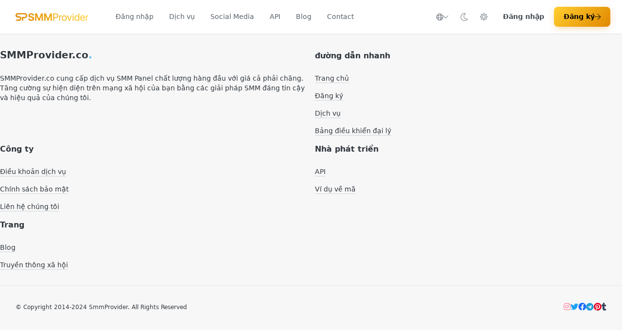

--- FILE ---
content_type: text/html; charset=UTF-8
request_url: https://smmprovider.co/vi/buy-twitter-likes
body_size: 15643
content:
<!DOCTYPE html>
<html lang="vi">

<head>
    <meta charset="utf-8">
    <meta http-equiv="X-UA-Compatible" content="IE=edge">
    <meta name="viewport" content="width=device-width, initial-scale=1">
    <title>Buy Twitter Likes</title>
    <meta name="keywords" content="">
    <meta name="description" content="">
        <link rel="shortcut icon" type="image/ico" href="https://storage.perfectcdn.com/d3d1cd/z72gywn0wdex0z9a.png" />
        <script defer src="https://cdn.jsdelivr.net/npm/alpinejs@3.x.x/dist/cdn.min.js"></script>


<link rel="stylesheet" href="https://cdnjs.cloudflare.com/ajax/libs/font-awesome/5.15.4/css/all.min.css" integrity="sha512-1ycn6IcaQQ40/MKBW2W4Rhis/DbILU74C1vSrLJxCq57o941Ym01SwNsOMqvEBFlcgUa6xLiPY/NS5R+E6ztJQ==" crossorigin="anonymous" referrerpolicy="no-referrer" />

 
  
  
  <script src="https://cdnjs.cloudflare.com/ajax/libs/html5shiv/3.7.3/html5shiv.min.js"></script>
<script src="https://cdnjs.cloudflare.com/ajax/libs/respond.js/1.4.2/respond.min.js"></script>
  

  
  
  
  
  
    <link rel="canonical" href="https://smmprovider.co/buy-twitter-likes" />

<!-- Global site tag (gtag.js) - Google Analytics -->
<script async src="https://www.googletagmanager.com/gtag/js?id=G-6GW89KTW2M"></script>
<script>
  window.dataLayer = window.dataLayer || [];
  function gtag(){dataLayer.push(arguments);}
  gtag('js', new Date());

  gtag('config', 'G-6GW89KTW2M');
</script>

<!-- Google tag (gtag.js) -->
<script async src="https://www.googletagmanager.com/gtag/js?id=G-6GW89KTW2M"></script>
<script>
  window.dataLayer = window.dataLayer || [];
  function gtag(){dataLayer.push(arguments);}
  gtag('js', new Date());

  gtag('config', 'G-6GW89KTW2M');
</script><link href="https://storage.perfectcdn.com/libs/jquery/1.12.4/jquery.min.js" rel="preload" as="script">
<link href="https://storage.perfectcdn.com/global/68cgof1ug3lht183.js" rel="preload" as="script">
<link href="https://storage.perfectcdn.com/global/efn2c9y2fasqzgih.js" rel="preload" as="script">
<link href="https://storage.perfectcdn.com/global/89y5a5ybf7gway9y.js" rel="preload" as="script">
<link href="https://storage.perfectcdn.com/global/mfxy21pqa35snztz.js" rel="preload" as="script">
<link href="https://storage.perfectcdn.com/global/9o30xenw8gnj4af4.js" rel="preload" as="script">
<link href="https://storage.perfectcdn.com/d3d1cd/jkue27tfmmtyfaou.js" rel="preload" as="script">
<link href="https://storage.perfectcdn.com/d3d1cd/n1p800n3gql6ukfh.js" rel="preload" as="script">

        <link rel="stylesheet" type="text/css" href="https://storage.perfectcdn.com/d3d1cd/zhh0do55yumuf3lu.css">
        <link rel="stylesheet" type="text/css" href="https://storage.perfectcdn.com/d3d1cd/wl2olw4iok58eq57.css">
        <link rel="stylesheet" type="text/css" href="https://storage.perfectcdn.com/libs/bootstrap-datetimepicker/4.17.47/bootstrap-datetimepicker.min.css">
        <link rel="stylesheet" type="text/css" href="https://storage.perfectcdn.com/css/font-awesome/css/all.min.css">
        <link rel="stylesheet" type="text/css" href="https://storage.perfectcdn.com/global/kw4kbp2n8e1rem6l.css">
        <link rel="stylesheet" type="text/css" href="https://storage.perfectcdn.com/global/fp8q41llqphs24my.css">
    
    <script>
        if (localStorage.theme === 'dark' || (!('theme' in localStorage) && window.matchMedia('(prefers-color-scheme: dark)').matches)) {
          document.documentElement.classList.add('dark')
        } else {
          document.documentElement.classList.remove('dark')
        }
      </script>

</head>

<body class="sa_bg sa_text">
    
    <!-- Guest Header -->
    <header class="guest-header">
        <div class="guest-header-inner">
            <!-- Logo -->
            <a href="/vi" class="guest-logo">
               <svg class="w-auto h-8 p-2 max-h-10" viewBox="0 0 1003 107" fill="none" xmlns="http://www.w3.org/2000/svg">
                  <path d="M126.277 52.5H87.9695V105L105.451 103.998V69.7054H126.277C166.58 71.086 175.673 0 126.277 0H31.417C-5.7175 -2.16e-06 -21.6155 68.2913 50.6589 61.5152C66.1463 61.5152 66.2637 87.2054 50.6589 87.2054H19.6842L1.96752 105H50.6589C50.6589 105 80.2845 103.173 80.2845 73.4175C80.2845 43.6616 50.6589 43.6616 50.6589 43.6616H31.417C14.991 43.6616 14.815 17.5 31.417 17.5H126.277C147.221 17.5 148.042 52.5 126.277 52.5Z" fill="url(#paint0_linear_5_14)"></path>
                  <path d="M215.492 106.758C224.023 106.758 231.336 105.469 237.43 102.891C243.57 100.266 248.258 96.5859 251.492 91.8516C254.773 87.0703 256.414 81.4219 256.414 74.9062V74.8359C256.414 66.8672 253.93 60.6094 248.961 56.0625C244.039 51.4688 236.258 48.1172 225.617 46.0078L214.859 43.8281C209.047 42.6562 204.781 41.0859 202.062 39.1172C199.344 37.1484 197.984 34.5703 197.984 31.3828V31.3125C197.984 28.875 198.664 26.7422 200.023 24.9141C201.43 23.0859 203.445 21.6562 206.07 20.625C208.695 19.5469 211.812 19.0078 215.422 19.0078C218.938 19.0078 222.031 19.5234 224.703 20.5547C227.422 21.5859 229.602 23.0625 231.242 24.9844C232.883 26.8594 233.891 29.1328 234.266 31.8047L234.336 32.6484H254.375L254.305 31.3125C253.977 25.4062 252.219 20.2266 249.031 15.7734C245.844 11.3203 241.391 7.875 235.672 5.4375C230 3 223.25 1.78125 215.422 1.78125C207.922 1.78125 201.266 3.07031 195.453 5.64844C189.641 8.17969 185.07 11.7656 181.742 16.4062C178.414 21 176.75 26.3906 176.75 32.5781V32.6484C176.75 40.2891 179.281 46.5 184.344 51.2812C189.406 56.0625 196.93 59.4609 206.914 61.4766L217.602 63.5859C223.93 64.8984 228.43 66.5391 231.102 68.5078C233.82 70.4297 235.18 73.1016 235.18 76.5234V76.5938C235.18 79.1719 234.383 81.4453 232.789 83.4141C231.242 85.3359 229.039 86.8359 226.18 87.9141C223.367 88.9453 219.992 89.4609 216.055 89.4609C212.211 89.4609 208.766 88.9453 205.719 87.9141C202.672 86.8359 200.188 85.3594 198.266 83.4844C196.391 81.5625 195.219 79.2891 194.75 76.6641L194.609 75.8906H174.57L174.641 77.0156C175.062 83.25 176.984 88.5938 180.406 93.0469C183.828 97.4531 188.516 100.852 194.469 103.242C200.469 105.586 207.477 106.758 215.492 106.758Z" fill="url(#paint1_linear_5_14)"></path>
                  <path d="M269.422 105H288.336V36.375H298.18L276.945 6.35156L316.32 105H329.68L369.055 6.35156L347.82 36.375H357.664V105H376.578V3.53906H352.039L323.211 76.4531H322.789L293.961 3.53906H269.422V105Z" fill="url(#paint2_linear_5_14)"></path>
                  <path d="M393.453 105H412.367V36.375H422.211L400.977 6.35156L440.352 105H453.711L493.086 6.35156L471.852 36.375H481.695V105H500.609V3.53906H476.07L447.242 76.4531H446.82L417.992 3.53906H393.453V105Z" fill="url(#paint3_linear_5_14)"></path>
                  <path d="M525.219 68.7891H555.031C561.406 68.7891 567.031 67.4062 571.906 64.6406C576.781 61.875 580.602 58.0312 583.367 53.1094C586.18 48.1875 587.586 42.5156 587.586 36.0938V35.9531C587.586 29.5312 586.18 23.8828 583.367 19.0078C580.602 14.1328 576.781 10.3359 571.906 7.61719C567.031 4.89844 561.406 3.53906 555.031 3.53906H525.219V14.7891H551.797C559.062 14.7891 564.688 16.6641 568.672 20.4141C572.656 24.1641 574.648 29.3906 574.648 36.0938V36.2344C574.648 42.8906 572.656 48.1172 568.672 51.9141C564.688 55.6641 559.062 57.5391 551.797 57.5391H525.219V68.7891ZM518.891 105H531.547V3.53906H518.891V105Z" fill="url(#paint4_linear_5_14)"></path>
                  <path d="M600.242 105H612.477V59.8594C612.477 56.1562 613.109 52.9922 614.375 50.3672C615.688 47.6953 617.516 45.6562 619.859 44.25C622.25 42.8438 625.016 42.1406 628.156 42.1406C629.656 42.1406 630.992 42.2109 632.164 42.3516C633.383 42.4922 634.227 42.6562 634.695 42.8438V30.9609C634.227 30.8672 633.547 30.7734 632.656 30.6797C631.812 30.5391 630.852 30.4688 629.773 30.4688C625.648 30.4688 622.086 31.7109 619.086 34.1953C616.086 36.6797 613.977 40.0312 612.758 44.25H612.477V31.875H600.242V105Z" fill="url(#paint5_linear_5_14)"></path>
                  <path d="M671.469 106.406C678.219 106.406 684.125 104.859 689.188 101.766C694.25 98.6719 698.188 94.2891 701 88.6172C703.859 82.9453 705.289 76.2188 705.289 68.4375V68.2969C705.289 60.5156 703.859 53.8125 701 48.1875C698.188 42.5156 694.227 38.1562 689.117 35.1094C684.055 32.0156 678.148 30.4688 671.398 30.4688C664.695 30.4688 658.789 32.0156 653.68 35.1094C648.617 38.1562 644.656 42.5156 641.797 48.1875C638.984 53.8125 637.578 60.5156 637.578 68.2969V68.4375C637.578 76.1719 638.984 82.8984 641.797 88.6172C644.656 94.2891 648.617 98.6719 653.68 101.766C658.789 104.859 664.719 106.406 671.469 106.406ZM671.539 95.5781C667.227 95.5781 663.453 94.5234 660.219 92.4141C657.031 90.2578 654.547 87.1641 652.766 83.1328C650.984 79.0547 650.094 74.1562 650.094 68.4375V68.2969C650.094 62.5781 650.984 57.7266 652.766 53.7422C654.547 49.7109 657.031 46.6406 660.219 44.5312C663.453 42.375 667.18 41.2969 671.398 41.2969C675.711 41.2969 679.461 42.3516 682.648 44.4609C685.883 46.5703 688.367 49.6406 690.102 53.6719C691.883 57.7031 692.773 62.5781 692.773 68.2969V68.4375C692.773 74.1562 691.883 79.0547 690.102 83.1328C688.367 87.1641 685.906 90.2578 682.719 92.4141C679.578 94.5234 675.852 95.5781 671.539 95.5781Z" fill="url(#paint6_linear_5_14)"></path>
                  <path d="M735.453 105H747.969L774.828 31.875H762.102L741.852 91.9922H741.57L721.391 31.875H708.523L735.453 105Z" fill="url(#paint7_linear_5_14)"></path>
                  <path d="M785.234 105H797.469V31.875H785.234V105ZM791.352 19.5C793.508 19.5 795.312 18.75 796.766 17.25C798.266 15.75 799.016 13.9453 799.016 11.8359C799.016 9.67969 798.266 7.875 796.766 6.42188C795.312 4.92188 793.508 4.17188 791.352 4.17188C789.242 4.17188 787.438 4.92188 785.938 6.42188C784.438 7.875 783.688 9.67969 783.688 11.8359C783.688 13.9453 784.438 15.75 785.938 17.25C787.438 18.75 789.242 19.5 791.352 19.5Z" fill="url(#paint8_linear_5_14)"></path>
                  <path d="M841.625 106.406C846.875 106.406 851.469 105.188 855.406 102.75C859.391 100.266 862.531 96.8906 864.828 92.625H865.109V105H877.344V3.53906H865.109V44.1094H864.828C862.531 39.8906 859.344 36.5625 855.266 34.125C851.188 31.6875 846.57 30.4688 841.414 30.4688C835.32 30.4688 829.953 32.0391 825.312 35.1797C820.672 38.2734 817.039 42.6562 814.414 48.3281C811.836 54 810.547 60.6797 810.547 68.3672V68.4375C810.547 76.125 811.836 82.8281 814.414 88.5469C816.992 94.2188 820.602 98.625 825.242 101.766C829.93 104.859 835.391 106.406 841.625 106.406ZM844.016 95.5781C839.703 95.5781 835.977 94.5 832.836 92.3438C829.695 90.1406 827.281 87 825.594 82.9219C823.906 78.8438 823.062 74.0156 823.062 68.4375V68.3672C823.062 62.7891 823.906 57.9844 825.594 53.9531C827.281 49.9219 829.695 46.8047 832.836 44.6016C835.977 42.3984 839.703 41.2969 844.016 41.2969C848.141 41.2969 851.773 42.4219 854.914 44.6719C858.102 46.9219 860.609 50.0859 862.438 54.1641C864.266 58.1953 865.18 62.9297 865.18 68.3672V68.4375C865.18 73.875 864.266 78.6328 862.438 82.7109C860.656 86.7891 858.172 89.9531 854.984 92.2031C851.797 94.4531 848.141 95.5781 844.016 95.5781Z" fill="url(#paint9_linear_5_14)"></path>
                  <path d="M923.961 106.406C927.945 106.406 931.648 105.867 935.07 104.789C938.492 103.664 941.539 102.117 944.211 100.148C946.883 98.1328 949.062 95.8125 950.75 93.1875C952.484 90.5625 953.656 87.75 954.266 84.75L954.406 84.0469H942.383L942.172 84.6797C941.469 86.7891 940.297 88.6641 938.656 90.3047C937.016 91.9453 934.977 93.2344 932.539 94.1719C930.102 95.1094 927.336 95.5781 924.242 95.5781C919.836 95.5781 916.016 94.6172 912.781 92.6953C909.547 90.7266 907.039 87.9141 905.258 84.2578C903.523 80.6016 902.656 76.1953 902.656 71.0391V66.3281C902.656 60.8906 903.547 56.3203 905.328 52.6172C907.109 48.8672 909.547 46.0547 912.641 44.1797C915.734 42.2578 919.227 41.2969 923.117 41.2969C927.008 41.2969 930.453 42.2109 933.453 44.0391C936.453 45.8203 938.797 48.5625 940.484 52.2656C942.219 55.9688 943.086 60.6562 943.086 66.3281V71.0391L949.273 62.1797H896.398V71.7422H955.32V67.2422C955.32 59.9297 954.031 53.5078 951.453 47.9766C948.875 42.4453 945.172 38.1562 940.344 35.1094C935.562 32.0156 929.844 30.4688 923.188 30.4688C916.531 30.4688 910.742 32.0859 905.82 35.3203C900.898 38.5078 897.078 42.9844 894.359 48.75C891.641 54.4688 890.281 61.1016 890.281 68.6484V68.7188C890.281 76.3594 891.617 83.0156 894.289 88.6875C897.008 94.3125 900.875 98.6719 905.891 101.766C910.953 104.859 916.977 106.406 923.961 106.406Z" fill="url(#paint10_linear_5_14)"></path>
                  <path d="M967.695 105H979.93V59.8594C979.93 56.1562 980.562 52.9922 981.828 50.3672C983.141 47.6953 984.969 45.6562 987.312 44.25C989.703 42.8438 992.469 42.1406 995.609 42.1406C997.109 42.1406 998.445 42.2109 999.617 42.3516C1000.84 42.4922 1001.68 42.6562 1002.15 42.8438V30.9609C1001.68 30.8672 1001 30.7734 1000.11 30.6797C999.266 30.5391 998.305 30.4688 997.227 30.4688C993.102 30.4688 989.539 31.7109 986.539 34.1953C983.539 36.6797 981.43 40.0312 980.211 44.25H979.93V31.875H967.695V105Z" fill="url(#paint11_linear_5_14)"></path>
                  <defs>
                  <linearGradient id="paint0_linear_5_14" x1="0" y1="52.9999" x2="1002" y2="52.9999" gradientUnits="userSpaceOnUse">
                  <stop stop-color="#E08700"></stop>
                  <stop offset="1" stop-color="#FFCF2F"></stop>
                  </linearGradient>
                  <linearGradient id="paint1_linear_5_14" x1="0" y1="52.9999" x2="1002" y2="52.9999" gradientUnits="userSpaceOnUse">
                  <stop stop-color="#E08700"></stop>
                  <stop offset="1" stop-color="#FFCF2F"></stop>
                  </linearGradient>
                  <linearGradient id="paint2_linear_5_14" x1="0" y1="52.9999" x2="1002" y2="52.9999" gradientUnits="userSpaceOnUse">
                  <stop stop-color="#E08700"></stop>
                  <stop offset="1" stop-color="#FFCF2F"></stop>
                  </linearGradient>
                  <linearGradient id="paint3_linear_5_14" x1="0" y1="52.9999" x2="1002" y2="52.9999" gradientUnits="userSpaceOnUse">
                  <stop stop-color="#E08700"></stop>
                  <stop offset="1" stop-color="#FFCF2F"></stop>
                  </linearGradient>
                  <linearGradient id="paint4_linear_5_14" x1="0" y1="52.9999" x2="1002" y2="52.9999" gradientUnits="userSpaceOnUse">
                  <stop stop-color="#E08700"></stop>
                  <stop offset="1" stop-color="#FFCF2F"></stop>
                  </linearGradient>
                  <linearGradient id="paint5_linear_5_14" x1="0" y1="52.9999" x2="1002" y2="52.9999" gradientUnits="userSpaceOnUse">
                  <stop stop-color="#E08700"></stop>
                  <stop offset="1" stop-color="#FFCF2F"></stop>
                  </linearGradient>
                  <linearGradient id="paint6_linear_5_14" x1="0" y1="52.9999" x2="1002" y2="52.9999" gradientUnits="userSpaceOnUse">
                  <stop stop-color="#E08700"></stop>
                  <stop offset="1" stop-color="#FFCF2F"></stop>
                  </linearGradient>
                  <linearGradient id="paint7_linear_5_14" x1="0" y1="52.9999" x2="1002" y2="52.9999" gradientUnits="userSpaceOnUse">
                  <stop stop-color="#E08700"></stop>
                  <stop offset="1" stop-color="#FFCF2F"></stop>
                  </linearGradient>
                  <linearGradient id="paint8_linear_5_14" x1="0" y1="52.9999" x2="1002" y2="52.9999" gradientUnits="userSpaceOnUse">
                  <stop stop-color="#E08700"></stop>
                  <stop offset="1" stop-color="#FFCF2F"></stop>
                  </linearGradient>
                  <linearGradient id="paint9_linear_5_14" x1="0" y1="52.9999" x2="1002" y2="52.9999" gradientUnits="userSpaceOnUse">
                  <stop stop-color="#E08700"></stop>
                  <stop offset="1" stop-color="#FFCF2F"></stop>
                  </linearGradient>
                  <linearGradient id="paint10_linear_5_14" x1="0" y1="52.9999" x2="1002" y2="52.9999" gradientUnits="userSpaceOnUse">
                  <stop stop-color="#E08700"></stop>
                  <stop offset="1" stop-color="#FFCF2F"></stop>
                  </linearGradient>
                  <linearGradient id="paint11_linear_5_14" x1="0" y1="52.9999" x2="1002" y2="52.9999" gradientUnits="userSpaceOnUse">
                  <stop stop-color="#E08700"></stop>
                  <stop offset="1" stop-color="#FFCF2F"></stop>
                  </linearGradient>
                  </defs>
                  </svg>
            </a>

            <!-- Desktop Navigation (Left aligned after logo) -->
            <nav class="guest-nav">
                                    <a href="/vi" class="guest-nav-link " >
                        Đăng nhập
                    </a>
                                    <a href="/vi/services" class="guest-nav-link " >
                        Dịch vụ
                    </a>
                                    <a href="/vi/social-media" class="guest-nav-link " >
                        Social Media
                    </a>
                                    <a href="/vi/api" class="guest-nav-link " >
                        API
                    </a>
                                    <a href="/vi/blog" class="guest-nav-link " >
                        Blog
                    </a>
                                    <a href="/vi/contact" class="guest-nav-link " >
                        Contact
                    </a>
                            </nav>
            
            <!-- Spacer to push actions to right -->
            <div class="guest-spacer"></div>

            <!-- Right Actions -->
            <div class="guest-actions">
                <!-- Language Selector -->
                                <div class="guest-lang" x-data="{ open: false }">
                    <button @click="open = !open" class="guest-lang-btn">
                                                                                                                                                                                                                                                                                                                                                                                                                                                                                                                    <span class="fal fa-globe"></span>
                                <span class="hidden sm:inline">Vietnamese</span>
                                <span class="fal fa-chevron-down text-xs"></span>
                                                                                                                                                                                                                                                                                                                                            </button>
                    <div class="guest-lang-dropdown" x-show="open" @click.away="open = false" style="display: none;">
                                                    <a href="/en" class="guest-lang-item ">
                                English
                            </a>
                                                    <a href="/tr" class="guest-lang-item ">
                                Türkçe
                            </a>
                                                    <a href="/ru" class="guest-lang-item ">
                                Russian
                            </a>
                                                    <a href="/bp" class="guest-lang-item ">
                                Portuguese (Brazil)
                            </a>
                                                    <a href="/ko" class="guest-lang-item ">
                                Korean
                            </a>
                                                    <a href="/ar" class="guest-lang-item ">
                                Arabic
                            </a>
                                                    <a href="/es" class="guest-lang-item ">
                                Spanish
                            </a>
                                                    <a href="/th" class="guest-lang-item ">
                                Thai
                            </a>
                                                    <a href="/vi" class="guest-lang-item active">
                                Vietnamese
                            </a>
                                                    <a href="/fr" class="guest-lang-item ">
                                French
                            </a>
                                                    <a href="/zh" class="guest-lang-item ">
                                Chinese
                            </a>
                                                    <a href="/id" class="guest-lang-item ">
                                Indonesian
                            </a>
                                                    <a href="/it" class="guest-lang-item ">
                                Italian
                            </a>
                                                    <a href="/ja" class="guest-lang-item ">
                                Japanese
                            </a>
                                            </div>
                </div>
                
                <!-- Theme Toggle -->
                <button class="guest-theme-btn dark:hidden" onclick="setTheme_dark()">
                    <span class="fal fa-moon"></span>
                </button>
                <button class="guest-theme-btn hidden dark:flex" onclick="setTheme_light()">
                    <span class="fal fa-sun"></span>
                </button>

                <!-- Auth Buttons (Desktop) -->
                <div class="guest-auth-btns">
                    <a href="/" class="guest-btn-login">Đăng nhập</a>
                    <a href="/signup" class="guest-btn-signup">
                        Đăng ký
                        <span class="fal fa-arrow-right"></span>
                    </a>
                </div>

                <!-- Mobile Menu Button -->
                <div class="relative flex items-center lg:hidden" x-data="{ open: false }" @keydown.escape="open = false">
                    <button @click="open = true" type="button" class="guest-menu-btn">
                        <svg xmlns="http://www.w3.org/2000/svg" class="w-6 h-6" fill="none" viewBox="0 0 24 24" stroke="currentColor" stroke-width="2">
                            <path stroke-linecap="round" stroke-linejoin="round" d="M4 6h16M4 12h16M4 18h16"></path>
                        </svg>
                    </button>
                    
                    <!-- Mobile Menu Panel -->
                    <div @click.away="open = false" class="fixed inset-0 z-30 flex flex-col sa_bg_modal" style="display: none;" x-show="open">
                        <div class="modal_header">
                            <div>Menu</div>
                            <div class="sa_icon_modal_close" @click="open = false">
                                <svg xmlns="http://www.w3.org/2000/svg" class="w-6 h-6 cursor-pointer" fill="none" viewBox="0 0 24 24" stroke="currentColor" stroke-width="2">
                                    <path stroke-linecap="round" stroke-linejoin="round" d="M6 18L18 6M6 6l12 12"></path>
                                </svg>
                            </div>
                        </div>
                        <div class="flex flex-col w-full h-auto overflow-y-auto text-sm divide-y sa_divide [&>*]:h-auto [&>*]:flex [&>*]:items-center [&>*]:px-4 [&>*]:py-2 [&>*]:leading-loose [&>*]:space-x-2">
                                                            <a class="" href="/vi" >
                                                                        <span>Đăng nhập</span>
                                </a>
                                                            <a class="" href="/vi/services" >
                                                                        <span>Dịch vụ</span>
                                </a>
                                                            <a class="" href="/vi/social-media" >
                                                                        <span>Social Media</span>
                                </a>
                                                            <a class="" href="/vi/api" >
                                                                        <span>API</span>
                                </a>
                                                            <a class="" href="/vi/blog" >
                                                                        <span>Blog</span>
                                </a>
                                                            <a class="" href="/vi/contact" >
                                                                        <span>Contact</span>
                                </a>
                                                        <div class="flex flex-col gap-2 p-4 mt-auto border-t sa_border">
                                <a href="/" class="w-full py-3 text-center border rounded-lg sa_border hover:sa_bg_active">Đăng nhập</a>
                                <a href="/signup" class="w-full py-3 text-center text-black rounded-lg" style="background: linear-gradient(135deg, #FFCF2F, #E08700);">Đăng ký</a>
                            </div>
                        </div>
                    </div>
                </div>
            </div>
        </div>
    </header>

    <script>
        function setTheme_light() {
            localStorage.theme = 'light';
            document.documentElement.classList.remove('dark');
        }
        function setTheme_dark() {
            localStorage.theme = 'dark';
            document.documentElement.classList.add('dark');
        }
    </script>

    <div>
         
    </div>


      
      
      
     

      
      
      
         
 
      
      
      
      
      
      
      
      
      
      
      
      
      
      
      
      
      
      
      
      
      
  <section class="mt-22 space-y-16">
    
<div class="w-full border-t sa_border">
              <div class="grid w-full grid-cols-2 gap-4 py-8 mx-auto text-center max-w-7xl lg:text-left lg:grid-cols-5">
                <div class="justify-self-center">
                  
                  
                 
            <a href="https://smmprovider.co/" class="text-xl font-black leading-none select-none sa_text">SMMProvider.co<span
                    class="sa_text_primary">.</span></a>
          
        
                  
                  
                
                  
                  
                  
                  
                  
                  <ul class="mt-6 space-y-4 text-sm">
                   
                                                                                                                      SMMProvider.co cung cấp dịch vụ SMM Panel chất lượng hàng đầu với giá cả phải chăng. Tăng cường sự hiện diện trên mạng xã hội của bạn bằng các giải pháp SMM đáng tin cậy và hiệu quả của chúng tôi.                                                                                      
                    
                  
                    
                  
                   
                  </ul>
                </div>
                
                
                
                 <div class="justify-self-center">
                  <h3 class="font-semibold sa_text">
                                                                                                                              đường dẫn nhanh                                                                                     </h3>
                  <ul class="mt-6 space-y-4 text-sm">
                   
                     <li>
                      <a href="/" class="relative inline-block sa_text group">
                        <span class="absolute bottom-0 w-full transition duration-150 ease-out transform -translate-y-1 border-b border-black opacity-0 dark:border-white group-hover:opacity-100 group-hover:translate-y-1"></span>
                        <span>
                                                                                                                                   Trang chủ                                                                                          </span>
                      </a>
                    </li>
                   
                     <li>
                      <a href="/signup" class="relative inline-block sa_text group">
                        <span class="absolute bottom-0 w-full transition duration-150 ease-out transform -translate-y-1 border-b border-black opacity-0 dark:border-white group-hover:opacity-100 group-hover:translate-y-1"></span>
                        <span>
                        
                                                                                                                                   Đăng ký                                                                  </span>
                      </a>
                    </li>
                    <li>
                      <a href="/services" class="relative inline-block sa_text group">
                        <span class="absolute bottom-0 w-full transition duration-150 ease-out transform -translate-y-1 border-b border-black opacity-0 dark:border-white group-hover:opacity-100 group-hover:translate-y-1"></span>
                        <span>
                                                                                                                                   Dịch vụ                                                                                          </span>
                      </a>
                    </li>
                    
                    <li>
                      <a href="/reseller-panel" class="relative inline-block sa_text group">
                        <span class="absolute bottom-0 w-full transition duration-150 ease-out transform -translate-y-1 border-b border-black opacity-0 dark:border-white group-hover:opacity-100 group-hover:translate-y-1"></span>
                        <span>
                                                                                                                                   Bảng điều khiển đại lý                                                                                          </span>
                      </a>
                    </li>
                   
                  </ul>
                </div>
                
                
                
                
                <div class="justify-self-center">
                  <h3 class="font-semibold sa_text">
                                                                                                                             Công ty                                                                                    </h3>
                  <ul class="mt-6 space-y-4 text-sm">
                     <li>
                      <a href="/terms" class="relative inline-block sa_text group">
                        <span class="absolute bottom-0 w-full transition duration-150 ease-out transform -translate-y-1 border-b border-black opacity-0 dark:border-white group-hover:opacity-100 group-hover:translate-y-1"></span>
                        <span>
                                                                                                                                   Điều khoản dịch vụ                                                                                          
                        </span>
                      </a>
                    </li>
                     <li>
                     
                       <a href="/privacy-policy" class="relative inline-block sa_text group">
                        <span class="absolute bottom-0 w-full transition duration-150 ease-out transform -translate-y-1 border-b border-black opacity-0 dark:border-white group-hover:opacity-100 group-hover:translate-y-1"></span>
                        <span>
                                                                                                                                    Chính sách bảo mật                                                                                           
                         </span>
                      </a>
                    </li>
                    
                  
                    
                    <li>
                      <a href="/contact" class="relative inline-block sa_text group">
                        <span class="absolute bottom-0 w-full transition duration-150 ease-out transform -translate-y-1 border-b border-black opacity-0 dark:border-white group-hover:opacity-100 group-hover:translate-y-1"></span>
                        <span>
                                                                                                                                   Liên hệ chúng tôi                                                                                          
                        </span>
                      </a>
                    </li>
                   
                  </ul>
                </div>
                
                
                
                
               
                <div class="justify-self-center">
                  <h3 class="font-semibold sa_text">
                                                                                                                             Nhà phát triển                                                                                    </h3>
                  <ul class="mt-6 space-y-4 text-sm">
                    <li>
                      <a href="/api" class="relative inline-block sa_text group">
                        <span class="absolute bottom-0 w-full transition duration-150 ease-out transform -translate-y-1 border-b border-black opacity-0 dark:border-white group-hover:opacity-100 group-hover:translate-y-1"></span>
                        <span>
                                                                                                                                   API                                                                                          </span>
                      </a>
                    </li>
                    <li>
                      <a href="/example.txt" target="_blank" class="relative inline-block sa_text group">
                        <span class="absolute bottom-0 w-full transition duration-150 ease-out transform -translate-y-1 border-b border-black opacity-0 dark:border-white group-hover:opacity-100 group-hover:translate-y-1"></span>
                        <span>
                                                                                                                                   Ví dụ về mã                                                                                          </span>
                      </a>
                    </li>
                  </ul>
                </div>
                  
                  <div class="justify-self-center">
                    <h3 class="font-semibold sa_text">
                                                                                                                               Trang                                                                                      
                    </h3>
                    <ul class="mt-6 space-y-4 text-sm">
                     
                      <li>
                        <a href="/blog" target="_blank" class="relative inline-block sa_text group">
                          <span class="absolute bottom-0 w-full transition duration-150 ease-out transform -translate-y-1 border-b border-black opacity-0 dark:border-white group-hover:opacity-100 group-hover:translate-y-1"></span>
                          <span>
                                                                                                                                     Blog                                                                                            
                          </span>
                        </a>
                      </li>
                      <li>
                      </li><li>
                        <a href="/social-media" class="relative inline-block sa_text group">
                          <span class="absolute bottom-0 w-full transition duration-150 ease-out transform -translate-y-1 border-b border-black opacity-0 dark:border-white group-hover:opacity-100 group-hover:translate-y-1"></span>
                          <span>
                                                                                                                                     Truyền thông xã hội                                                                                            
                          </span>
                        </a>
                      </li>
                    </ul>
                  </div>
              </div>
                <div class="flex flex-col items-center justify-between w-full py-8 mx-auto text-center lg:flex-row lg:px-8 border-t sa_border max-w-7xl"> 
                  <div class="text-xs sa_muted">© Copyright 2014-2024 SmmProvider. All Rights Reserved</div>
                  
                  
                  
                  
                    <ul class="flex items-center mt-10 space-x-5 lg:mt-0">
                      <li>
                        <a href="https://www.instagram.com/smmproviderco" class="sa_text">
                          <span class="sr-only">Instagram</span>
                          <i class="fab fa-instagram"></i>
                        </a>
                      </li>
                      <li>
                        <a href="https://twitter.com/smmproviderco" class="sa_text">
                          <span class="sr-only">Twitter</span>
                          <i class="fab fa-twitter"></i>
                        </a>
                      </li>
                      <li>
                        <a href="https://www.facebook.com/smmproviderco" class="sa_text">
                          <span class="sr-only">Facebook</span>
                          <i class="fab fa-facebook"></i>
                        </a>
                      </li>
                      <li>
                        <a href="https://t.me/smmproviderco" class="sa_text">
                          <span class="sr-only">Telegram</span>
                          <i class="fab fa-telegram"></i>
                        </a>
                      </li>
                      <li>
                        <a href="https://pinterest.com/smmproviderco" class="sa_text">
                          <span class="sr-only">Pinterers</span>
                          <i class="fab fa-pinterest"></i>
                        </a>
                      </li>
                      <li>
                        <a href="https://www.tumblr.com/smmproviderco" class="sa_text">
                          <span class="sr-only">Tumblr</span>
                          <i class="fab fa-tumblr"></i>
                        </a>
                      </li>


                    </ul>
                    
                </div>
              
            </div>      
      
      
      
      </section>
      
      
      
      
      
      
      
      
      
      
      
      
      
      
      
      
      


      
 

      
      
      
      
    


    



<meta name="cryptomus" content="2a6cd076" />

<meta name="heleket" content="18ff76d6" />

<script defer src="https://static.getbutton.io/widget/bundle.js?id=dTuOY" ></script>

<style>.particle-snow{position:fixed;top:0;left:0;width:100%;height:100%;z-index:1;pointer-events:none}.particle-snow canvas{position:fixed;top:0;left:0;width:100%;height:100%;pointer-events:none}.christmas-garland{text-align:center;white-space:nowrap;overflow:hidden;position:absolute;z-index:1;padding:0;pointer-events:none;width:100%;height:85px}.christmas-garland .christmas-garland__item{position:relative;width:28px;height:28px;border-radius:50%;display:inline-block;margin-left:20px}.christmas-garland .christmas-garland__item .shape{-webkit-animation-fill-mode:both;animation-fill-mode:both;-webkit-animation-iteration-count:infinite;animation-iteration-count:infinite;-webkit-animation-name:flash-1;animation-name:flash-1;-webkit-animation-duration:2s;animation-duration:2s}.christmas-garland .christmas-garland__item .apple{width:22px;height:22px;border-radius:50%;margin-left:auto;margin-right:auto;margin-top:8px}.christmas-garland .christmas-garland__item .pear{width:12px;height:28px;border-radius:50%;margin-left:auto;margin-right:auto;margin-top:6px}.christmas-garland .christmas-garland__item:nth-child(2n+1) .shape{-webkit-animation-name:flash-2;animation-name:flash-2;-webkit-animation-duration:.4s;animation-duration:.4s}.christmas-garland .christmas-garland__item:nth-child(4n+2) .shape{-webkit-animation-name:flash-3;animation-name:flash-3;-webkit-animation-duration:1.1s;animation-duration:1.1s}.christmas-garland .christmas-garland__item:nth-child(odd) .shape{-webkit-animation-duration:1.8s;animation-duration:1.8s}.christmas-garland .christmas-garland__item:nth-child(3n+1) .shape{-webkit-animation-duration:1.4s;animation-duration:1.4s}.christmas-garland .christmas-garland__item:before{content:"";position:absolute;background:#222;width:10px;height:10px;border-radius:3px;top:-1px;left:9px}.christmas-garland .christmas-garland__item:after{content:"";top:-9px;left:14px;position:absolute;width:52px;height:18px;border-bottom:solid #222 2px;border-radius:50%}.christmas-garland .christmas-garland__item:last-child:after{content:none}.christmas-garland .christmas-garland__item:first-child{margin-left:-40px}</style>
      
      

        <script type="text/javascript"  src="https://storage.perfectcdn.com/libs/jquery/1.12.4/jquery.min.js" >
            </script>
      
      
        <script type="text/javascript"  src="https://storage.perfectcdn.com/global/68cgof1ug3lht183.js" >
            </script>
      
      
        <script type="text/javascript"  src="https://storage.perfectcdn.com/global/efn2c9y2fasqzgih.js" >
            </script>
      
      
        <script type="text/javascript"  src="https://storage.perfectcdn.com/global/89y5a5ybf7gway9y.js" >
            </script>
      
      
        <script type="text/javascript"  src="https://storage.perfectcdn.com/global/mfxy21pqa35snztz.js" >
            </script>
      
      
        <script type="text/javascript"  src="https://storage.perfectcdn.com/global/9o30xenw8gnj4af4.js" >
            </script>
      
      
        <script type="text/javascript"  src="https://storage.perfectcdn.com/d3d1cd/jkue27tfmmtyfaou.js" >
            </script>
      
      
        <script type="text/javascript"  src="https://storage.perfectcdn.com/d3d1cd/n1p800n3gql6ukfh.js" >
            </script>
      
      
        <script type="text/javascript" >
         window.modules.layouts = {"theme_id":1,"auth":0,"live":true,"csrftoken":"LtoIkDJ-55gDEoCZf2zUxMiQfcRBhIy7snqth3qB3zJ6vUXkeC6G-0Ilra0GILmKnP4W9DTO4-mHPNzyLMe4cA=="};     </script>
      
      
        <script type="text/javascript" >
         document.addEventListener('DOMContentLoaded', function() { 
var newYearEvent = new window.NewYearEvent({"snow":{"init":false,"options":{"particles":{"move":{"speed":3,"bounce":false,"enable":true,"random":false,"attract":{"enable":false,"rotateX":600,"rotateY":1200},"out_mode":"out","straight":false,"direction":"bottom"},"size":{"anim":{"sync":false,"speed":40,"enable":false,"size_min":0.1},"value":5,"random":true},"color":{"value":"#fff"},"number":{"value":20,"density":{"enable":true,"value_area":650}},"opacity":{"anim":{"sync":false,"speed":1,"enable":true,"opacity_min":0.9},"value":0.9,"random":true},"line_linked":{"color":"#ffffff","width":1,"enable":false,"opacity":0.8,"distance":500}},"interactivity":{"modes":{"bubble":{"size":4,"speed":3,"opacity":1,"distance":400,"duration":0.3},"repulse":{"speed":3,"distance":200,"duration":0.4}},"events":{"resize":true,"onclick":{"mode":"repulse","enable":true},"onhover":{"mode":"bubble","enable":false}},"detect_on":"window"},"retina_detect":true}},"toys":{"init":false,"options":{"count":40,"speed":1,"images":["data:image\/png;base64,iVBORw0KGgoAAAANSUhEUgAAAGQAAABkCAMAAABHPGVmAAAABGdBTUEAALGPC\/xhBQAAAAFzUkdCAK7OHOkAAAL6UExURUdwTLmrpa4+QKWbmqQ8PqqgnsjGxbOOiptbW5cvMfv7+eDi4fhUXJ5HR51aXK+lpJItL8bAwJQxMuA5QsrHxc3JyJM1NfY\/SY0vMMrBwZYxM8zExJItL\/dBS9vX18PAv\/X19M7JycW4uedES6iioO\/v7pQ9PspDSKCcmcK9vfTz8pyWk9fU1NnU1K9MTrSvrvU7RWRGRfdBSu9NVenp5uLf3pmRj7qtrfU5RPI9RvU6RZAwMvBMU9w6Q4tDROJRVff29dZfZK2opvU6RPY4Q9Y8Q\/1VXNE7Qv\/\/\/+Hh3qefncOpqvY8RpaOi\/iUmrBcXfvP0fpZYtk8RNM\/RZ9rasZHTP9PV701OPXz87lPUZVrauFRWKxUVvq1t\/iFi7BARLJPUWYtLP85\/\/Lx8PEzP\/MzP\/Lx8vDw8PI3QvM1QZiYlJggJf\/\/\/5wkKZceJPQ0QJaWkpkwMpsmKpgiJ5qal+8wPZubmJ4nLJ0zNfPz85mZlfEwPJQsLvQxPu4rOPr4948IE5MmKd8rN5AnKp2dmpQdI5+gnpQoKpOSj\/c4Q4oRGePg4JYpLIUID58aIo8YHvP19pYwMoYoKZIhJo+Lh78ZJuogMPQuOv8+SO3s7Keno5ARG6mrp6WjoNvW1vf29dTQ0P\/+\/o8tL+80P4MhJIshJfT5+tLDxMIaKMILG+fm5ZYOGPoyP6STkqGLiX8oKN\/c3PE8RswRIKIeJP5MVHweIP37+9wzPPReZ4orLaBoasmwsfRDTPJMVsYtNb67uveorY1vbKR9ffi4u5tSU+c0Pi4GB56DgoleXZo8P3YLELWyr4U5Oc0uNsOdnptHS\/OIj550dP7t7u4iMvRsdPfj5KVvcfeYnZF\/fb9pbPrY2r+ChPV6gfrIy9C5usJUV+vo6F4GCfHR1IMvL9UwOb0nL7EqL5VjY4FTUtrOz4NFRbOpqD8KC8lESrIRHJkpLqcnLPUhMdYbKKYyNe9HTr8\/RNB5fr2Oj0gkJNVPVONDTHxzcl4wMZ0sMlQvgIwAAABidFJOUwAKJv4aIv4EEfPlFfw2\/jbES+X+1+RJpmaR0njYa9nAbqT+WHxQhWzLXoqjwe790rb8ejos7VNf2IXDqeTm4\/za\/ZzO5cfUoO6u6OWS2d+OkpnTt\/aYutPItuHEz5iKzuC0NzxHkwAAD7xJREFUaN612glY02eeB3BuoiIUxVrUqqi1Hqhjvaat01Fn2umx3e7s7uycez1EEiCGy3AlnIlcgUIEBwkkkASkRRITVwE55AoTUlHAC0uhUlFRqeBax7N9nv297\/8OKHSe2V\/APi3l\/+H7e4\/\/a\/44Oc2knNe9P9uhti1zd\/rba85ry9ctf417BefFOlEyq8qSi7Vr3Kb4tq0zM5bPrhWJyop3BS5mOZ6+w6LksrKyZOIFyrDHeo7wwez3RfB9u9Y5z8QINi9dulSrHBYItn3gy1xlqaiWHSXI7Lqd\/[base64]\/7ukbUF69zX\/rLp2g2KGqtX7uy3eJ4gN38DjfsX1szzTIDtcPHcI6+y7TDi\/dVlythDITn+jDrC33+50oOXAtj\/v\/89Z4LJ5u0X3oumbSGvMN0Crhmg7l0aIsC9zhOJV461s2TDcmTjs0rmu2T6J9A7XlVQ61YmyZYwoYkD0tZn\/PafePVWNq1\/WTwswJrPp6ReOKRla5fjyJ4K3aVK4M4E2\/GD13fNQy9uF6H57DtvJ14zlOPWr\/xOHHc1+1yQMmCW8m24qnu\/8Kj5Yzm\/bs8EENd3Z29kSL5qNzj75i12Xvueirc6A84Xu279nUolXeDvCZ8RbpvnjB7dtajwV+y5b5LYDyCwzw\/+irh1+ya+Mf9lBf9du0aYGHWWne4O\/jOfN92P2TP412tRkby7VmqpS3v\/ry6u6rRG28uvGvG23p6rEzZ1paPDxgpp0xPru1efN\/vzKjy3vy3Fy2bPnj3XvZX3wD9f2tNpP6DFzHw6Pl3O67uP5K1K1nz64UZmZmFj7r2vz4W1zfnOxePdfFjfe8HdLZZcvKV9\/49cJ\/e+89L68TzQ+ePn2y++HDR+caq7TVgrLkWqiyrx9etUfK9PpTp\/R2a7u6tLQUkpw5M6YxmvoavK09dnvPRqj\/+tPvf\/+bT15fucWFxzSP9ypceqcX1An0ceKE12B\/x8Cl82XJOti\/RTqdTqQrG9bCuriy+fFfcD1+vPnZFaMr1S2zsroaNgRtVeOjL6\/evfvkyZOfo9q5c+cfF765BSMLD6M6QVf9gAiXDn765Nqy4aoxW9fm7x9\/+xeH+vbx95tvtRlXaBEBNYz+UFZdfPCg+QHU0\/nz666fPXv2t\/j++cuamix4Ha7B1uETAyKdiCydbsUt1G8YnS9Sjo5DHU3Jzf0CCv3xDVHfdzVWK9Hc0Gq15Vpt1e46dPHTN27cvHnzu+++s7+MkfDw8L17axLDE4GqqWkVMaVrzE35dPyzs2mdBktTk4V\/4c\/37x+\/f\/z48fvX6+AHratLu37\/\/mfj4w+VWnJrgxlyjrj4d3FxdnjFzULLyemn4UztTWwaYCHmexfIXjZBZdUU\/S9VReEW9J+aLJbOzrT7pxu15XgGohqzRsYxZaeQkBBaKarHM6lWh0p0+fOarMNM1ZBVVCSVdHbOp9py4+b4RhJAs620QcZC4ma5IOQXHOTiEXRrxbdxUbH+8wtFiUWJcN2sw5RWY2AufvPmvXv3YmPFR8VjcH2Y06VqtUbTp4+MI8PYaSSELBKJx5Wfn197O\/v4Bak0cS9UIqrwmqysw03Xb+Bro6vHxv4Ar7ADR4+2l8LVNenp6QqFok2viqQ7Zp+HkbdIgoUE488jX+cev5Ak5e9lVSK\/87P\/iSXrB\/[base64]\/\/eUoEE1EIgM9oFoKCRAAiY6Iswsg\/[base64]\/BkinHa1K2LIIBFsRCVTEYjLr85er6vrNGAp0QG5MMPZhRBymWBEJZPJ5PLKioqXXiHOqm4\/g5PB6dNAdXYamq\/RSLBWPuN22RRkszBysPJgRcUxVCPUOd\/tl1lCQ2cnIT2ZMcJuV4mN1a47J48RwEj3iJ5C5uzMQsMiFBoMnWnzWYhZ\/8J2sZKUmBTU5AotvIMBOPuPmvpm0cg\/IgSvlHCvQTaiGn9huwgmOi87N9vEtAuQgyDo9VaFRuHtgEBJ68+LgoJoRNmdAgdhNFTPGfjo6ILKyoqTcPimkQiUBBv6PjiK\/etkhA+n7Xw2kvv5fRgoalIYmK0eLl8Ac+ck1BffAGKkkQgCgUls4yDvUUhIh0hHd0sQXN1tf2hJkpBzgqTSDoWhHx9fnygwso3sJAchiEyvgiSuVgrx\/CkriY6VpHrUVj1kScJdMnTW1WHpppi8\/rGKioqRLuvB7NzcXBIJxUm6MSKTeavVzMAziPQivP+Gj0O4hq+YlKJe1tBLktKu3zh68iRcvqISSm9LTx\/NzqaRBA6isnqrZr1M\/[base64]\/mLdTyMkQyFEuyAM9Ku2F43JPlIRiw8Akp2SQyERgBzrilEY7SQyl0J+QiAdFkCSWpnVmG\/NJREiCTSsfzDtEJMEMRiZULCQkSsxivSeyYh0EN6f78Bj0s9M4XzvXLJdxMgbDFKJJA3PrjAOUmJNZ7Wru3C\/QtGTAauEiwhRuwdRu6RTIHwpjDoZxoCThHGQErsxfT+FZGLEZM\/[base64]\/87aIPlspJ1A0Cqq7WfaNYGRCRpJSelRxFBGJo2MqtWmeTTyT818ChlsbRVMQiRNQ7oBLwaJMgHSIEYz2QEJZSEqk1pjfIdBmujTSrKolrlp5X9Fzi6ppb6Zz5pdVnWpKRItFhpJp8c9ootA5HZXDRv5D\/r2Owh9CWaQRyRikEg5izG6xzsyLIydhBwT1C6MQLcQYmPa9SZ9kOAgxfmPKu8mYYRVeDGKxZRBIFZm4DO7KnCSVFV7qat1ntskRFpfCwjdr\/hzfdoOw1QIXZETDEIOPIGkZqTaG6w5S2jkDUAsxEECtjAGCV5xRQunFcPzkOhob6PJTiGhXASUglQHhOyXV8cAM\/AYGWL2RrgDE7swVXBnVPchxJuF3KIQKMckBkIR1l8K5iDnGYQ8EtEI3ONhKcinQlInIfC3Rrg6sVb4zQ7IJQZBR6KhpyzEBAicVl6ALGIj\/N6BfiEO84CFNHZpRf1Mt7yoIxFZEyZ4hxa3q4FAIgikEs59UyGw0dbim5awiY1kP+w14LMKaha\/nj4SkQPfUKo22lkITnKn4pR11D4Fwr+YLBIN4RlmYSHEe1HMkFyij0R4jYRF9rX3HCAQesED0qVI75MRyEv0Y7SVBHIeb2GWAUeEVoQdxJGIWYlicjFykJFCRbpJhaNwECHazUnkGoNUcZIY+F4DouRezmIkj0SX08lNJSIzs\/tOBImkZkxwEEOvjjgSCYXXqLckioNvcxGDpLl3kLvicZKSkvZ0Kgict+8kKNJtMjy\/uEmEwt5WL2ISD9HvewhuU+2i9kdJUhJCxBwkr6RHo6C7VdjdnZmusBZghJVkiwUyGKh7SgeTREslqa9nbytiPBx0u\/Iq2zESQSIVo7bRVKJy3qafnXmufPdn8y2kYehgkpgJRNKbfL6fjYjF8EYtjZTojZoYyoBjV0WlvgCtE9msJatd2I8AXV7\/1T+TTisgxfglMJ\/E7bLA06HkixJWkh6TzS6m28Ug8NzxyggsxgK5fN7bq+dOfuDIm\/v6v0Cg8F74HQL0AYqyAiNofdS2spLYNaWl7dQszss70K7ZH4oFeLbZNiKXz3pp9ctu8ER46meabit\/8+5ueKQ3jH9BQaA8SCfRDTFINNoYjZFoaMLwwNuN+zFRCNW15O1X5k73CNjZxR+e+BKQsnscjwk6rQwx9\/gcI0ImiPFHg7LPFkoIhYUfz3Wb2fPfxX7wvBBByp7xC+gOD\/2q7eWzj0RqdTuaYCTyg40gMjPXz\/xR+RzfAD8PeDZpbh\/H90WJV3+vhdWu9tJSTY8YT2OEiO2ZCIhYs+rHPCrHvxbhv2xBeYv+xnzYswwSCfu0IrYbjd5444IsBfLKU30RER+v\/7EC6pkn\/D6Cr\/+ad975T1hE6L0w9jqZmMBEdMasJYvmvfMHiOD+owUKQol45CJCb1IyixGqIBUtBU9Pd3dnJ6e\/leBwbngRoUAYiZbPY5bC3wOg+weB3p3fef2GWA5LwcXp\/614Lq\/\/dtHqubwf+33\/B7Je1Bq9ek\/vAAAAAElFTkSuQmCC"],"maxSize":30,"launches":"1"}},"garland":{"init":false,"options":{"type":"pear","style":"style1"}},"fireworks":{"init":false,"options":{"delay":{"max":50,"min":40},"friction":0.95}}})
newYearEvent.start()
});     </script>
      
      
    
</body>

</html>

--- FILE ---
content_type: text/css
request_url: https://storage.perfectcdn.com/d3d1cd/wl2olw4iok58eq57.css
body_size: 24316
content:
*,:after,:before{box-sizing:border-box;border-width:0;border-style:solid;border-color:rgb(var(--gray-200))}:after,:before{--tw-content:""}html{line-height:1.5;-webkit-text-size-adjust:100%;-moz-tab-size:4;-o-tab-size:4;tab-size:4;font-family:ui-sans-serif,system-ui,-apple-system,BlinkMacSystemFont,Segoe UI,Roboto,Helvetica Neue,Arial,Noto Sans,sans-serif,Apple Color Emoji,Segoe UI Emoji,Segoe UI Symbol,Noto Color Emoji}body{margin:0;line-height:inherit}hr{height:0;color:inherit;border-top-width:1px}abbr:where([title]){-webkit-text-decoration:underline dotted;text-decoration:underline dotted}h1,h2,h3,h4,h5,h6{font-size:inherit;font-weight:inherit}a{color:inherit;text-decoration:inherit}b,strong{font-weight:bolder}code,kbd,pre,samp{font-family:ui-monospace,SFMono-Regular,Menlo,Monaco,Consolas,Liberation Mono,Courier New,monospace;font-size:1em}small{font-size:80%}sub,sup{font-size:75%;line-height:0;position:relative;vertical-align:initial}sub{bottom:-.25em}sup{top:-.5em}table{text-indent:0;border-color:inherit;border-collapse:collapse}button,input,optgroup,select,textarea{font-family:inherit;font-size:100%;font-weight:inherit;line-height:inherit;color:inherit;margin:0;padding:0}button,select{text-transform:none}[type=button],[type=reset],[type=submit],button{-webkit-appearance:button;background-color:initial;background-image:none}:-moz-focusring{outline:auto}:-moz-ui-invalid{box-shadow:none}progress{vertical-align:initial}::-webkit-inner-spin-button,::-webkit-outer-spin-button{height:auto}[type=search]{-webkit-appearance:textfield;outline-offset:-2px}::-webkit-search-decoration{-webkit-appearance:none}::-webkit-file-upload-button{-webkit-appearance:button;font:inherit}summary{display:list-item}blockquote,dd,dl,figure,h1,h2,h3,h4,h5,h6,hr,p,pre{margin:0}fieldset{margin:0}fieldset,legend{padding:0}menu,ol,ul{list-style:none;margin:0;padding:0}textarea{resize:vertical}input::-moz-placeholder,textarea::-moz-placeholder{opacity:1;color:rgb(var(--gray-400))}input::placeholder,textarea::placeholder{opacity:1;color:rgb(var(--gray-400))}[role=button],button{cursor:pointer}:disabled{cursor:default}audio,canvas,embed,iframe,img,object,svg,video{display:block;vertical-align:middle}img,video{max-width:100%;height:auto}[hidden]{display:none}[multiple],[type=date],[type=datetime-local],[type=email],[type=month],[type=number],[type=password],[type=search],[type=tel],[type=text],[type=time],[type=url],[type=week],select,textarea{-webkit-appearance:none;-moz-appearance:none;appearance:none;background-color:#fff;border-color:rgb(var(--gray-500));border-width:1px;border-radius:0;padding:.5rem .75rem;font-size:1rem;line-height:1.5rem;--tw-shadow:0 0 #0000}[multiple]:focus,[type=date]:focus,[type=datetime-local]:focus,[type=email]:focus,[type=month]:focus,[type=number]:focus,[type=password]:focus,[type=search]:focus,[type=tel]:focus,[type=text]:focus,[type=time]:focus,[type=url]:focus,[type=week]:focus,select:focus,textarea:focus{outline:2px solid #0000;outline-offset:2px;--tw-ring-inset:var(--tw-empty,/*!*/ /*!*/);--tw-ring-offset-width:0px;--tw-ring-offset-color:#fff;--tw-ring-color:#2563eb;--tw-ring-offset-shadow:var(--tw-ring-inset) 0 0 0 var(--tw-ring-offset-width) var(--tw-ring-offset-color);--tw-ring-shadow:var(--tw-ring-inset) 0 0 0 calc(1px + var(--tw-ring-offset-width)) var(--tw-ring-color);box-shadow:var(--tw-ring-offset-shadow),var(--tw-ring-shadow),var(--tw-shadow);border-color:#2563eb}input::-moz-placeholder,textarea::-moz-placeholder{color:rgb(var(--gray-500));opacity:1}input::placeholder,textarea::placeholder{color:rgb(var(--gray-500));opacity:1}::-webkit-datetime-edit-fields-wrapper{padding:0}::-webkit-date-and-time-value{min-height:1.5em}select{background-image:url("data:image/svg+xml;charset=utf-8,%3Csvg xmlns='http://www.w3.org/2000/svg' fill='none' viewBox='0 0 20 20'%3E%3Cpath stroke='rgb(var(--gray-500))' stroke-linecap='round' stroke-linejoin='round' stroke-width='1.5' d='m6 8 4 4 4-4'/%3E%3C/svg%3E");background-position:right .5rem center;background-repeat:no-repeat;background-size:1.5em 1.5em;padding-right:2.5rem}[multiple]{background-image:none;background-position:0 0;background-repeat:unset;background-size:initial;padding-right:.75rem;-webkit-print-color-adjust:unset;color-adjust:unset}[type=checkbox],[type=radio]{-webkit-appearance:none;-moz-appearance:none;appearance:none;padding:0;-webkit-print-color-adjust:exact;color-adjust:exact;display:inline-block;vertical-align:middle;background-origin:border-box;-webkit-user-select:none;-moz-user-select:none;user-select:none;flex-shrink:0;height:1rem;width:1rem;color:#2563eb;background-color:#fff;border-color:rgb(var(--gray-500));border-width:1px;--tw-shadow:0 0 #0000}[type=checkbox]{border-radius:0}[type=radio]{border-radius:100%}[type=checkbox]:focus,[type=radio]:focus{outline:2px solid #0000;outline-offset:2px;--tw-ring-inset:var(--tw-empty,/*!*/ /*!*/);--tw-ring-offset-width:2px;--tw-ring-offset-color:#fff;--tw-ring-color:#2563eb;--tw-ring-offset-shadow:var(--tw-ring-inset) 0 0 0 var(--tw-ring-offset-width) var(--tw-ring-offset-color);--tw-ring-shadow:var(--tw-ring-inset) 0 0 0 calc(2px + var(--tw-ring-offset-width)) var(--tw-ring-color);box-shadow:var(--tw-ring-offset-shadow),var(--tw-ring-shadow),var(--tw-shadow)}[type=checkbox]:checked,[type=radio]:checked{border-color:#0000;background-color:currentColor;background-size:100% 100%;background-position:50%;background-repeat:no-repeat}[type=checkbox]:checked{background-image:url("data:image/svg+xml;charset=utf-8,%3Csvg viewBox='0 0 16 16' fill='%23fff' xmlns='http://www.w3.org/2000/svg'%3E%3Cpath d='M12.207 4.793a1 1 0 0 1 0 1.414l-5 5a1 1 0 0 1-1.414 0l-2-2a1 1 0 0 1 1.414-1.414L6.5 9.086l4.293-4.293a1 1 0 0 1 1.414 0z'/%3E%3C/svg%3E")}[type=radio]:checked{background-image:url("data:image/svg+xml;charset=utf-8,%3Csvg viewBox='0 0 16 16' fill='%23fff' xmlns='http://www.w3.org/2000/svg'%3E%3Ccircle cx='8' cy='8' r='3'/%3E%3C/svg%3E")}[type=checkbox]:checked:focus,[type=checkbox]:checked:hover,[type=checkbox]:indeterminate,[type=radio]:checked:focus,[type=radio]:checked:hover{border-color:#0000;background-color:currentColor}[type=checkbox]:indeterminate{background-image:url("data:image/svg+xml;charset=utf-8,%3Csvg xmlns='http://www.w3.org/2000/svg' fill='none' viewBox='0 0 16 16'%3E%3Cpath stroke='%23fff' stroke-linecap='round' stroke-linejoin='round' stroke-width='2' d='M4 8h8'/%3E%3C/svg%3E");background-size:100% 100%;background-position:50%;background-repeat:no-repeat}[type=checkbox]:indeterminate:focus,[type=checkbox]:indeterminate:hover{border-color:#0000;background-color:currentColor}[type=file]{background:unset;border-color:inherit;border-width:0;border-radius:0;padding:0;font-size:unset;line-height:inherit}[type=file]:focus{outline:1px auto -webkit-focus-ring-color}body{--tw-pan-x:pan-x;--tw-pan-y:pan-y;touch-action:var(--tw-pan-x) var(--tw-pan-y) var(--tw-pinch-zoom)}*,:after,:before{--tw-border-spacing-x:0;--tw-border-spacing-y:0;--tw-translate-x:0;--tw-translate-y:0;--tw-rotate:0;--tw-skew-x:0;--tw-skew-y:0;--tw-scale-x:1;--tw-scale-y:1;--tw-pan-x: ;--tw-pan-y: ;--tw-pinch-zoom: ;--tw-scroll-snap-strictness:proximity;--tw-ordinal: ;--tw-slashed-zero: ;--tw-numeric-figure: ;--tw-numeric-spacing: ;--tw-numeric-fraction: ;--tw-ring-inset: ;--tw-ring-offset-width:0px;--tw-ring-offset-color:#fff;--tw-ring-color:#3b82f680;--tw-ring-offset-shadow:0 0 #0000;--tw-ring-shadow:0 0 #0000;--tw-shadow:0 0 #0000;--tw-shadow-colored:0 0 #0000;--tw-blur: ;--tw-brightness: ;--tw-contrast: ;--tw-grayscale: ;--tw-hue-rotate: ;--tw-invert: ;--tw-saturate: ;--tw-sepia: ;--tw-drop-shadow: ;--tw-backdrop-blur: ;--tw-backdrop-brightness: ;--tw-backdrop-contrast: ;--tw-backdrop-grayscale: ;--tw-backdrop-hue-rotate: ;--tw-backdrop-invert: ;--tw-backdrop-opacity: ;--tw-backdrop-saturate: ;--tw-backdrop-sepia: }::-webkit-backdrop{--tw-border-spacing-x:0;--tw-border-spacing-y:0;--tw-translate-x:0;--tw-translate-y:0;--tw-rotate:0;--tw-skew-x:0;--tw-skew-y:0;--tw-scale-x:1;--tw-scale-y:1;--tw-pan-x: ;--tw-pan-y: ;--tw-pinch-zoom: ;--tw-scroll-snap-strictness:proximity;--tw-ordinal: ;--tw-slashed-zero: ;--tw-numeric-figure: ;--tw-numeric-spacing: ;--tw-numeric-fraction: ;--tw-ring-inset: ;--tw-ring-offset-width:0px;--tw-ring-offset-color:#fff;--tw-ring-color:#3b82f680;--tw-ring-offset-shadow:0 0 #0000;--tw-ring-shadow:0 0 #0000;--tw-shadow:0 0 #0000;--tw-shadow-colored:0 0 #0000;--tw-blur: ;--tw-brightness: ;--tw-contrast: ;--tw-grayscale: ;--tw-hue-rotate: ;--tw-invert: ;--tw-saturate: ;--tw-sepia: ;--tw-drop-shadow: ;--tw-backdrop-blur: ;--tw-backdrop-brightness: ;--tw-backdrop-contrast: ;--tw-backdrop-grayscale: ;--tw-backdrop-hue-rotate: ;--tw-backdrop-invert: ;--tw-backdrop-opacity: ;--tw-backdrop-saturate: ;--tw-backdrop-sepia: }::backdrop{--tw-border-spacing-x:0;--tw-border-spacing-y:0;--tw-translate-x:0;--tw-translate-y:0;--tw-rotate:0;--tw-skew-x:0;--tw-skew-y:0;--tw-scale-x:1;--tw-scale-y:1;--tw-pan-x: ;--tw-pan-y: ;--tw-pinch-zoom: ;--tw-scroll-snap-strictness:proximity;--tw-ordinal: ;--tw-slashed-zero: ;--tw-numeric-figure: ;--tw-numeric-spacing: ;--tw-numeric-fraction: ;--tw-ring-inset: ;--tw-ring-offset-width:0px;--tw-ring-offset-color:#fff;--tw-ring-color:#3b82f680;--tw-ring-offset-shadow:0 0 #0000;--tw-ring-shadow:0 0 #0000;--tw-shadow:0 0 #0000;--tw-shadow-colored:0 0 #0000;--tw-blur: ;--tw-brightness: ;--tw-contrast: ;--tw-grayscale: ;--tw-hue-rotate: ;--tw-invert: ;--tw-saturate: ;--tw-sepia: ;--tw-drop-shadow: ;--tw-backdrop-blur: ;--tw-backdrop-brightness: ;--tw-backdrop-contrast: ;--tw-backdrop-grayscale: ;--tw-backdrop-hue-rotate: ;--tw-backdrop-invert: ;--tw-backdrop-opacity: ;--tw-backdrop-saturate: ;--tw-backdrop-sepia: }.container{width:100%}@media (min-width:640px){.container{max-width:640px}}@media (min-width:768px){.container{max-width:768px}}@media (min-width:1024px){.container{max-width:1024px}}@media (min-width:1280px){.container{max-width:1280px}}@media (min-width:1536px){.container{max-width:1536px}}.prose{color:var(--tw-prose-body);max-width:65ch}.prose :where([class~=lead]):not(:where([class~=not-prose] *)){color:var(--tw-prose-lead);font-size:1.25em;line-height:1.6;margin-top:1.2em;margin-bottom:1.2em}.prose :where(a):not(:where([class~=not-prose] *)){color:#6481c0;text-decoration:underline;font-weight:500}.prose :where(strong):not(:where([class~=not-prose] *)){color:#b5b9bd;(--tw-prose-bold);font-weight:600}.prose :where(ol):not(:where([class~=not-prose] *)){list-style-type:decimal;padding-left:1.625em}.prose :where(ol[type=A]):not(:where([class~=not-prose] *)){list-style-type:upper-alpha}.prose :where(ol[type=a]):not(:where([class~=not-prose] *)){list-style-type:lower-alpha}.prose :where(ol[type=A s]):not(:where([class~=not-prose] *)){list-style-type:upper-alpha}.prose :where(ol[type=a s]):not(:where([class~=not-prose] *)){list-style-type:lower-alpha}.prose :where(ol[type=I]):not(:where([class~=not-prose] *)){list-style-type:upper-roman}.prose :where(ol[type=i]):not(:where([class~=not-prose] *)){list-style-type:lower-roman}.prose :where(ol[type=I s]):not(:where([class~=not-prose] *)){list-style-type:upper-roman}.prose :where(ol[type=i s]):not(:where([class~=not-prose] *)){list-style-type:lower-roman}.prose :where(ol[type="1"]):not(:where([class~=not-prose] *)){list-style-type:decimal}.prose :where(ul):not(:where([class~=not-prose] *)){list-style-type:disc;padding-left:1.625em}.prose :where(ol>li):not(:where([class~=not-prose] *))::marker{font-weight:400;color:var(--tw-prose-counters)}.prose :where(ul>li):not(:where([class~=not-prose] *))::marker{color:var(--tw-prose-bullets)}.prose :where(hr):not(:where([class~=not-prose] *)){border-color:var(--tw-prose-hr);border-top-width:1px;margin-top:3em;margin-bottom:3em}.prose :where(blockquote):not(:where([class~=not-prose] *)){font-weight:500;font-style:italic;color:var(--tw-prose-quotes);border-left-width:.25rem;border-left-color:var(--tw-prose-quote-borders);quotes:"\201C""\201D""\2018""\2019";margin-top:1.6em;margin-bottom:1.6em;padding-left:1em}.prose :where(blockquote p:first-of-type):not(:where([class~=not-prose] *)):before{content:open-quote}.prose :where(blockquote p:last-of-type):not(:where([class~=not-prose] *)):after{content:close-quote}.prose :where(h1):not(:where([class~=not-prose] *)){color:var(--tw-prose-headings);font-weight:800;font-size:2.25em;margin-top:0;margin-bottom:.8888889em;line-height:1.1111111}.prose :where(h1 strong):not(:where([class~=not-prose] *)){font-weight:900}.prose :where(h2):not(:where([class~=not-prose] *)){color:#6481c0;font-weight:700;font-size:1.5em;margin-top:2em;margin-bottom:1em;line-height:1.3333333}.prose :where(h2 strong):not(:where([class~=not-prose] *)){font-weight:800}.prose :where(h3):not(:where([class~=not-prose] *)){color:var(--tw-prose-headings);font-weight:600;font-size:1.25em;margin-top:1.6em;margin-bottom:.6em;line-height:1.6}.prose :where(h3 strong):not(:where([class~=not-prose] *)){font-weight:700}.prose :where(h4):not(:where([class~=not-prose] *)){color:var(--tw-prose-headings);font-weight:600;margin-top:1.5em;margin-bottom:.5em;line-height:1.5}.prose :where(h4 strong):not(:where([class~=not-prose] *)){font-weight:700}.prose :where(figure>*):not(:where([class~=not-prose] *)){margin-top:0;margin-bottom:0}.prose :where(figcaption):not(:where([class~=not-prose] *)){color:var(--tw-prose-captions);font-size:.875em;line-height:1.4285714;margin-top:.8571429em}.prose :where(code):not(:where([class~=not-prose] *)){color:var(--tw-prose-code);font-weight:600;font-size:.875em}.prose :where(code):not(:where([class~=not-prose] *)):before{content:"`"}.prose :where(code):not(:where([class~=not-prose] *)):after{content:"`"}.prose :where(a code):not(:where([class~=not-prose] *)){color:var(--tw-prose-links)}.prose :where(pre):not(:where([class~=not-prose] *)){color:var(--tw-prose-pre-code);background-color:var(--tw-prose-pre-bg);overflow-x:auto;font-weight:400;font-size:.875em;line-height:1.7142857;margin-top:1.7142857em;margin-bottom:1.7142857em;border-radius:.375rem;padding:.8571429em 1.1428571em}.prose :where(pre code):not(:where([class~=not-prose] *)){background-color:initial;border-width:0;border-radius:0;padding:0;font-weight:inherit;color:inherit;font-size:inherit;font-family:inherit;line-height:inherit}.prose :where(pre code):not(:where([class~=not-prose] *)):before{content:none}.prose :where(pre code):not(:where([class~=not-prose] *)):after{content:none}.prose :where(table):not(:where([class~=not-prose] *)){width:100%;table-layout:auto;text-align:left;margin-top:2em;margin-bottom:2em;font-size:.875em;line-height:1.7142857}.prose :where(thead):not(:where([class~=not-prose] *)){border-bottom-width:1px;border-bottom-color:var(--tw-prose-th-borders)}.prose :where(thead th):not(:where([class~=not-prose] *)){color:var(--tw-prose-headings);font-weight:600;vertical-align:bottom;padding-right:.5714286em;padding-bottom:.5714286em;padding-left:.5714286em}.prose :where(tbody tr):not(:where([class~=not-prose] *)){border-bottom-width:1px;border-bottom-color:var(--tw-prose-td-borders)}.prose :where(tbody tr:last-child):not(:where([class~=not-prose] *)){border-bottom-width:0}.prose :where(tbody td):not(:where([class~=not-prose] *)){vertical-align:initial;padding:.5714286em}.prose{--tw-prose-body:#8b949e;--tw-prose-headings:#b7c2ce;--tw-prose-lead:#4b5563;--tw-prose-links:#111827;--tw-prose-bold:#111827;--tw-prose-counters:#6b7280;--tw-prose-bullets:#d1d5db;--tw-prose-hr:#e5e7eb;--tw-prose-quotes:#111827;--tw-prose-quote-borders:#e5e7eb;--tw-prose-captions:#6b7280;--tw-prose-code:#111827;--tw-prose-pre-code:#e5e7eb;--tw-prose-pre-bg:#1f2937;--tw-prose-th-borders:#d1d5db;--tw-prose-td-borders:#e5e7eb;--tw-prose-invert-body:#d1d5db;--tw-prose-invert-headings:#fff;--tw-prose-invert-lead:#9ca3af;--tw-prose-invert-links:#fff;--tw-prose-invert-bold:#fff;--tw-prose-invert-counters:#9ca3af;--tw-prose-invert-bullets:#4b5563;--tw-prose-invert-hr:#374151;--tw-prose-invert-quotes:#f3f4f6;--tw-prose-invert-quote-borders:#374151;--tw-prose-invert-captions:#9ca3af;--tw-prose-invert-code:#fff;--tw-prose-invert-pre-code:#d1d5db;--tw-prose-invert-pre-bg:#00000080;--tw-prose-invert-th-borders:#4b5563;--tw-prose-invert-td-borders:#374151;font-size:1rem;line-height:1.75}.prose :where(p):not(:where([class~=not-prose] *)){margin-top:1.25em;margin-bottom:1.25em}.prose :where(img):not(:where([class~=not-prose] *)){margin-top:2em;margin-bottom:2em}.prose :where(video):not(:where([class~=not-prose] *)){margin-top:2em;margin-bottom:2em}.prose :where(figure):not(:where([class~=not-prose] *)){margin-top:2em;margin-bottom:2em}.prose :where(h2 code):not(:where([class~=not-prose] *)){font-size:.875em}.prose :where(h3 code):not(:where([class~=not-prose] *)){font-size:.9em}.prose :where(li):not(:where([class~=not-prose] *)){margin-top:.5em;margin-bottom:.5em}.prose :where(ol>li):not(:where([class~=not-prose] *)){padding-left:.375em}.prose :where(ul>li):not(:where([class~=not-prose] *)){padding-left:.375em}.prose>:where(ul>li p):not(:where([class~=not-prose] *)){margin-top:.75em;margin-bottom:.75em}.prose>:where(ul>li>:first-child):not(:where([class~=not-prose] *)){margin-top:1.25em}.prose>:where(ul>li>:last-child):not(:where([class~=not-prose] *)){margin-bottom:1.25em}.prose>:where(ol>li>:first-child):not(:where([class~=not-prose] *)){margin-top:1.25em}.prose>:where(ol>li>:last-child):not(:where([class~=not-prose] *)){margin-bottom:1.25em}.prose :where(ul ul,ul ol,ol ul,ol ol):not(:where([class~=not-prose] *)){margin-top:.75em;margin-bottom:.75em}.prose :where(hr+*):not(:where([class~=not-prose] *)){margin-top:0}.prose :where(h2+*):not(:where([class~=not-prose] *)){margin-top:0}.prose :where(h3+*):not(:where([class~=not-prose] *)){margin-top:0}.prose :where(h4+*):not(:where([class~=not-prose] *)){margin-top:0}.prose :where(thead th:first-child):not(:where([class~=not-prose] *)){padding-left:0}.prose :where(thead th:last-child):not(:where([class~=not-prose] *)){padding-right:0}.prose :where(tbody td:first-child):not(:where([class~=not-prose] *)){padding-left:0}.prose :where(tbody td:last-child):not(:where([class~=not-prose] *)){padding-right:0}.prose>:where(:first-child):not(:where([class~=not-prose] *)){margin-top:0}.prose>:where(:last-child):not(:where([class~=not-prose] *)){margin-bottom:0}.prose-slate{--tw-prose-body:#334155;--tw-prose-headings:#0f172a;--tw-prose-lead:#475569;--tw-prose-links:#0f172a;--tw-prose-bold:#0f172a;--tw-prose-counters:#64748b;--tw-prose-bullets:#cbd5e1;--tw-prose-hr:#e2e8f0;--tw-prose-quotes:#0f172a;--tw-prose-quote-borders:#e2e8f0;--tw-prose-captions:#64748b;--tw-prose-code:#0f172a;--tw-prose-pre-code:#e2e8f0;--tw-prose-pre-bg:#1e293b;--tw-prose-th-borders:#cbd5e1;--tw-prose-td-borders:#e2e8f0;--tw-prose-invert-body:#cbd5e1;--tw-prose-invert-headings:#fff;--tw-prose-invert-lead:#94a3b8;--tw-prose-invert-links:#fff;--tw-prose-invert-bold:#fff;--tw-prose-invert-counters:#94a3b8;--tw-prose-invert-bullets:#475569;--tw-prose-invert-hr:#334155;--tw-prose-invert-quotes:#f1f5f9;--tw-prose-invert-quote-borders:#334155;--tw-prose-invert-captions:#94a3b8;--tw-prose-invert-code:#fff;--tw-prose-invert-pre-code:#cbd5e1;--tw-prose-invert-pre-bg:#00000080;--tw-prose-invert-th-borders:#475569;--tw-prose-invert-td-borders:#334155}.sa_bg_primary{--tw-bg-opacity:1!important;background-color:rgb(46 63 209/var(--tw-bg-opacity))!important}.sa_bg_secondary{--tw-bg-opacity:1;background-color:rgb(22 163 74/var(--tw-bg-opacity))}.sa_text_primary{--tw-text-opacity:1;color:rgb(80 182 239/var(--tw-text-opacity))}.sa_text{color:rgb(var(--gray-800)/var(--tw-text-opacity))!important}.dark .sa_text,.sa_text{--tw-text-opacity:1!important}.dark .sa_text{color:rgb(var(--gray-200)/var(--tw-text-opacity))!important}

.sa_bg{--tw-bg-opacity:1;background-color:#f7f7f7}

.dark .sa_bg{--tw-bg-opacity:1;background-color:#141d28}

.sa_bg_red{--tw-bg-opacity:1;background-color:rgb(220 38 38/var(--tw-bg-opacity))}

.sa_bg_dropdown{--tw-bg-opacity:1;background-color:rgb(var(--gray-50)/var(--tw-bg-opacity))}

.dark .sa_bg_dropdown{--tw-bg-opacity:1;background-color:#161b22 }

.sa_bg_active{--tw-bg-opacity:1!important;background-color:rgb(var(--gray-100)/var(--tw-bg-opacity))!important}

.dark .sa_bg_active{--tw-bg-opacity:1!important;background-color:rgb(var(--gray-700)/var(--tw-bg-opacity))!important}

.sa_shadow_dropdown{--tw-shadow:0 10px 15px -3px #0000001a,0 4px 6px -4px #0000001a;--tw-shadow-colored:0 10px 15px -3px var(--tw-shadow-color),0 4px 6px -4px var(--tw-shadow-color)}.sa_shadow_card,





.sa_shadow_dropdown{box-shadow:var(--tw-ring-offset-shadow,0 0 #0000),var(--tw-ring-shadow,0 0 #0000),var(--tw-shadow)}













.sa_shadow_card{--tw-shadow-colored:0 4px 6px -1px var(--tw-shadow-color),0 2px 4px -2px var(--tw-shadow-color)}.sa_rounded{border-radius:.5rem}.sa_divide>:not([hidden])~:not([hidden]){border-color:rgb(var(--gray-200)/.5)}.dark .sa_divide>:not([hidden])~:not([hidden]){border-color:rgb(var(--gray-600)/.4)}.sa_muted{--tw-text-opacity:1;color:rgb(var(--black-500)/var(--tw-text-opacity))}.dark .sa_muted{--tw-text-opacity:1;color:rgb(var(--gray-300)/var(--tw-text-opacity))}.sa_border{border-color:rgb(var(--gray-200)/.5)}


.dark .sa_border{border-color:rgb(var(--gray-600)/.4)}.sa_input{color:rgb(var(--gray-800)/var(--tw-text-opacity))!important}.dark .sa_input,.sa_input{--tw-text-opacity:1!important}.dark .sa_input{color:rgb(var(--gray-50)/var(--tw-text-opacity))!important}.sa_input{border-radius:.5rem;border-color:rgb(var(--gray-200)/.5)}.dark .sa_input{border-color:rgb(var(--gray-600)/.4)}.sa_input{display:block;width:100%;border-width:1px;--tw-bg-opacity:1;background-color:rgb(var(--gray-50)/var(--tw-bg-opacity));padding:.5rem;font-size:.875rem;line-height:1.5rem}.sa_input:focus{--tw-border-opacity:1;border-color:rgb(254 206 47/var(--tw-border-opacity));outline:2px solid #0000;outline-offset:2px;--tw-ring-offset-shadow:var(--tw-ring-inset) 0 0 0 var(--tw-ring-offset-width) var(--tw-ring-offset-color);--tw-ring-shadow:var(--tw-ring-inset) 0 0 0 calc(var(--tw-ring-offset-width)) var(--tw-ring-color);box-shadow:var(--tw-ring-offset-shadow),var(--tw-ring-shadow),var(--tw-shadow,0 0 #0000)}.dark .sa_input{--tw-bg-opacity:1;background-color:#242e3f}

.sa_input_search{--tw-text-opacity:1!important;color:rgb(var(--gray-800)/var(--tw-text-opacity))!important}.dark .sa_input_search{--tw-text-opacity:1!important;color:rgb(var(--gray-50)/var(--tw-text-opacity))!important}.sa_input_search{border-radius:.5rem;border-color:rgb(var(--gray-200)/.5)}.dark .sa_input_search{border-color:rgb(var(--gray-600)/.4)}.sa_input_search{display:block;width:100%;border-width:1px;--tw-bg-opacity:1;background-color:rgb(var(--gray-50)/var(--tw-bg-opacity));padding:.5rem;font-size:.875rem;line-height:1.25rem}.sa_input_search:focus{--tw-border-opacity:1;border-color:rgb(254 206 47/var(--tw-border-opacity));outline:2px solid #0000;outline-offset:2px;--tw-ring-offset-shadow:var(--tw-ring-inset) 0 0 0 var(--tw-ring-offset-width) var(--tw-ring-offset-color);--tw-ring-shadow:var(--tw-ring-inset) 0 0 0 calc(var(--tw-ring-offset-width)) var(--tw-ring-color);box-shadow:var(--tw-ring-offset-shadow),var(--tw-ring-shadow),var(--tw-shadow,0 0 #0000)}.dark .sa_input_search{--tw-bg-opacity:1;background-color:rgb(var(--gray-800)/var(--tw-bg-opacity))}

.sa_badge{color:rgb(var(--gray-800)/var(--tw-text-opacity))!important}.dark .sa_badge,.sa_badge{--tw-text-opacity:1!important}.dark .sa_badge{color:rgb(var(--gray-50)/var(--tw-text-opacity))!important}.sa_badge{align-items:center;padding:.25rem .5rem;font-size:.75rem;line-height:1rem;--tw-text-opacity:1;color:rgb(var(--white)/var(--tw-text-opacity))}.sa_badge,.sa_btn{border-radius:.5rem;display:inline-flex;white-space:nowrap}.sa_btn{padding:.375rem 1rem;font-size:.875rem;line-height:1.25rem;font-weight:500}.sa_btn:focus{outline:2px solid #0000;outline-offset:2px;--tw-ring-offset-shadow:var(--tw-ring-inset) 0 0 0 var(--tw-ring-offset-width) var(--tw-ring-offset-color);--tw-ring-shadow:var(--tw-ring-inset) 0 0 0 calc(2px + var(--tw-ring-offset-width)) var(--tw-ring-color);box-shadow:var(--tw-ring-offset-shadow),var(--tw-ring-shadow),var(--tw-shadow,0 0 #0000)}.gr_btn_close{height:1.5rem;width:1.5rem;cursor:pointer;opacity:.7}.gr_btn_close:hover{opacity:1}@media (min-width:1024px){.gr_btn_close{height:1.25rem;width:1.25rem}}.sa_icon_modal_close{--tw-text-opacity:1;color:rgb(var(--gray-500)/var(--tw-text-opacity))}.dark .sa_icon_modal_close{--tw-text-opacity:1;color:rgb(var(--gray-300)/var(--tw-text-opacity))}.sa_icon_modal_close{height:1.5rem;width:1.5rem;cursor:pointer}.sa_icon_modal_close:hover{--tw-text-opacity:1!important;color:rgb(var(--gray-800)/var(--tw-text-opacity))!important}.dark .sa_icon_modal_close:hover{--tw-text-opacity:1!important;color:rgb(var(--gray-50)/var(--tw-text-opacity))!important}@media (min-width:1024px){.sa_icon_modal_close{height:1.25rem;width:1.25rem}}.sa_btn_primary{--tw-bg-opacity:1!important;background-color:rgb(254 206 47/var(--tw-bg-opacity))!important;--tw-text-opacity:1!important;color:rgb(var(--black)/var(--tw-text-opacity))!important}.sa_btn_primary:focus{--tw-ring-opacity:1!important;--tw-ring-color:rgb(254 206 47/var(--tw-ring-opacity))!important}.sa_btn_transparent{--tw-text-opacity:1;color:rgb(var(--gray-500)/var(--tw-text-opacity))}.dark .sa_btn_transparent{--tw-text-opacity:1;color:rgb(var(--gray-300)/var(--tw-text-opacity))}.sa_btn_transparent{border-radius:.5rem;padding:.375rem 1rem;font-size:.875rem;line-height:1.25rem;font-weight:500}.sa_btn_transparent:focus{outline:2px solid #0000;outline-offset:2px;--tw-ring-shadow:var(--tw-ring-inset) 0 0 0 calc(2px + var(--tw-ring-offset-width)) var(--tw-ring-color)}.sa_btn_transparent{display:inline-flex;height:100%;align-items:center;justify-content:center;white-space:nowrap;--tw-bg-opacity:1;background-color:rgb(var(--gray-50)/var(--tw-bg-opacity));padding:.5rem 1rem;webkit-box-shadow:inset 0 1px 1px 0 #fff3,inset 0 -1px 2px 0 #0003,0 1px 2px 0 #0000000d;box-shadow:inset 0 1px 1px 0 #fff3,inset 0 -1px 2px 0 #0003,0 1px 2px 0 #0000000d}.sa_btn_transparent:hover{--tw-bg-opacity:1;background-color:rgb(var(--gray-100)/var(--tw-bg-opacity));--tw-text-opacity:1!important;color:rgb(var(--gray-800)/var(--tw-text-opacity))!important}.dark .sa_btn_transparent:hover{--tw-text-opacity:1!important;color:rgb(var(--gray-50)/var(--tw-text-opacity))!important}.sa_btn_transparent:focus,.sa_btn_transparent:hover{--tw-text-opacity:1;color:rgb(80 182 239/var(--tw-text-opacity))}.sa_btn_transparent:focus{z-index:10;--tw-ring-offset-shadow:var(--tw-ring-inset) 0 0 0 var(--tw-ring-offset-width) var(--tw-ring-offset-color);--tw-ring-shadow:var(--tw-ring-inset) 0 0 0 calc(1px + var(--tw-ring-offset-width)) var(--tw-ring-color);box-shadow:var(--tw-ring-offset-shadow),var(--tw-ring-shadow),var(--tw-shadow,0 0 #0000);--tw-ring-opacity:1;--tw-ring-color:rgb(254 206 47/var(--tw-ring-opacity))}


.dark .sa_btn_transparent{--tw-bg-opacity:1;background-color:#161617}

.dark .sa_btn_transparent:hover{--tw-bg-opacity:1;background-color:rgb(var(--gray-700)/var(--tw-bg-opacity))}.dark .sa_btn_transparent:focus{--tw-ring-opacity:1;--tw-ring-color:rgb(59 130 246/var(--tw-ring-opacity))}.sa_card{--tw-bg-opacity:1;background-color:rgb(var(--gray-50)/var(--tw-bg-opacity))}

.dark .sa_card{--tw-bg-opacity:1;background-color:#242e3c
  
  }


.sa_card
  
  {--tw-shadow:0 4px 6px -1px #0000001a,0 2px 4px -2px #0000001a;

  --tw-shadow-colored:0 4px 6px -1px var(--tw-shadow-color),0 2px 4px -2px var
 (--tw-shadow-color);box-shadow:var(--tw-ring-offset-shadow,0 0 #0000),var(--tw-ring-shadow,0 0 #0000),var
    
    (--tw-shadow);border-radius:.5rem;
    
   
    
    --tw-ring-shadow:var(--tw-ring-inset) 0 0 0 calc(1px + var(--tw-ring-offset-width)) var(--tw-ring-color);box-shadow:var(--tw-ring-offset-shadow),var(--tw-ring-shadow),var(--tw-shadow,0 0 #0000);--tw-ring-color:rgb(var(--black)/0.05)}



.dark .sa_card{--tw-ring-color:rgb(var(--white)/0.05)}
.sa_card .sa_input,.sa_card input{--tw-bg-opacity:1;background-color:rgb(var(--white)/var(--tw-bg-opacity))}

.dark .sa_card .sa_input,.dark .sa_card input{--tw-bg-opacity:1;background-color:#161b22 }

.dark .sa_bg_modal {
  --tw-bg-opacity: 1;
  background-color: rgb(22 27 34 / var(--tw-bg-opacity));
}

/* Light Mode (gündüz modu) için arka plan düzeltmesi */
.sa_bg_modal {
  background-color: #ffffff; /* veya istediğin açık renk */
}




.modal_backdrop{background-color:rgb(var(--gray-300)/.5);--tw-backdrop-blur:blur(4px);-webkit-backdrop-filter:var(--tw-backdrop-blur) var(--tw-backdrop-brightness) var(--tw-backdrop-contrast) var(--tw-backdrop-grayscale) var(--tw-backdrop-hue-rotate) var(--tw-backdrop-invert) var(--tw-backdrop-opacity) var(--tw-backdrop-saturate) var(--tw-backdrop-sepia);backdrop-filter:var(--tw-backdrop-blur) var(--tw-backdrop-brightness) var(--tw-backdrop-contrast) var(--tw-backdrop-grayscale) var(--tw-backdrop-hue-rotate) var(--tw-backdrop-invert) var(--tw-backdrop-opacity) var(--tw-backdrop-saturate) var(--tw-backdrop-sepia)}.dark .modal_backdrop{background-color:rgb(var(--gray-800)/.5)}.modal_header{--tw-text-opacity:1;color:rgb(var(--gray-500)/var(--tw-text-opacity))}.dark .modal_header{--tw-text-opacity:1;color:rgb(var(--gray-300)/var(--tw-text-opacity))}.modal_header{border-color:rgb(var(--gray-200)/.5)}.dark .modal_header{border-color:rgb(var(--gray-600)/.4)}.modal_header{display:flex;height:100%;max-height:4rem;align-items:center;justify-content:space-between;border-bottom-width:1px;padding:1rem;font-size:.875rem;line-height:1.25rem}@media (min-width:1024px){.modal_header{height:auto}}.modal_body{--tw-bg-opacity:1;background-color:rgb(var(--white)/var(--tw-bg-opacity))}.dark .modal_body{--tw-bg-opacity:1;background-color:rgb(var(--gray-900)/var(--tw-bg-opacity))}.modal_body{position:fixed;top:0;right:0;bottom:0;left:0;z-index:20;display:flex;width:100%;flex-direction:column}@media (min-width:1024px){.modal_body{top:auto;right:auto;bottom:auto;left:auto;top:0;left:50%;margin:10vh auto;max-width:32rem;--tw-translate-x:-50%;transform:translate(var(--tw-translate-x),var(--tw-translate-y)) rotate(var(--tw-rotate)) skewX(var(--tw-skew-x)) skewY(var(--tw-skew-y)) scaleX(var(--tw-scale-x)) scaleY(var(--tw-scale-y));overflow:hidden;--tw-shadow:0 20px 25px -5px #0000001a,0 8px 10px -6px #0000001a;--tw-shadow-colored:0 20px 25px -5px var(--tw-shadow-color),0 8px 10px -6px var(--tw-shadow-color);box-shadow:var(--tw-ring-offset-shadow,0 0 #0000),var(--tw-ring-shadow,0 0 #0000),var(--tw-shadow);border-radius:.5rem;--tw-ring-offset-shadow:var(--tw-ring-inset) 0 0 0 var(--tw-ring-offset-width) var(--tw-ring-offset-color);--tw-ring-shadow:var(--tw-ring-inset) 0 0 0 calc(1px + var(--tw-ring-offset-width)) var(--tw-ring-color);box-shadow:var(--tw-ring-offset-shadow),var(--tw-ring-shadow),var(--tw-shadow,0 0 #0000);--tw-ring-color:rgb(var(--black)/0.05)}.dark .modal_body{--tw-ring-color:rgb(var(--white)/0.05)}}

.form-control{--tw-text-opacity:1!important;color:rgb(var(--gray-800)/var(--tw-text-opacity))!important}

.dark .form-control{--tw-text-opacity:1!important;color:rgb(var(--gray-50)/var(--tw-text-opacity))!important}

.form-control{border-radius:.5rem;border-color:rgb(var(--gray-200)/.5)}

.dark .form-control{border-color:rgb(var(--gray-600)/.4)}

.form-control{display:block;width:100%;border-width:1px;--tw-bg-opacity:1;background-color:rgb(var(--gray-50)/var(--tw-bg-opacity));padding:.7rem;font-size:.875rem;line-height:1.25rem}.form-control:focus{--tw-border-opacity:1;border-color:rgb(254 206 47/var(--tw-border-opacity));outline:2px solid #0000;outline-offset:2px;--tw-ring-offset-shadow:var(--tw-ring-inset) 0 0 0 var(--tw-ring-offset-width) var(--tw-ring-offset-color);--tw-ring-shadow:var(--tw-ring-inset) 0 0 0 calc(var(--tw-ring-offset-width)) var(--tw-ring-color);box-shadow:var(--tw-ring-offset-shadow),var(--tw-ring-shadow),var(--tw-shadow,0 0 #0000)}

.dark .form-control{--tw-bg-opacity:1;background-color:#242e3f }

.sa_card .form-control{--tw-bg-opacity:1;background-color:rgb(var(--white)/var(--tw-bg-opacity))}

.dark .sa_card .form-control{--tw-bg-opacity:1;background-color:#161b22}

.form-group__checkbox{display:flex}.form-group__checkbox>:not([hidden])~:not([hidden]){--tw-space-x-reverse:0;margin-right:calc(.25rem*var(--tw-space-x-reverse));margin-left:calc(.25rem*(1 - var(--tw-space-x-reverse)))}.form-group{margin-bottom:1rem}.min-max{--tw-text-opacity:1;color:rgb(254 206 47/var(--tw-text-opacity));display:block;padding-top:.5rem;font-size:.75rem;line-height:1rem;font-weight:500}input:checked+label{--tw-bg-opacity:1!important;background-color:rgb(var(--gray-100)/var(--tw-bg-opacity))!important}.dark input:checked+label{--tw-bg-opacity:1!important;background-color:rgb(var(--gray-700)/var(--tw-bg-opacity))!important}#container em{--tw-text-opacity:1;color:rgb(254 206 47/var(--tw-text-opacity));font-weight:700}label{color:rgb(var(--gray-500)/var(--tw-text-opacity))}.dark label,label{--tw-text-opacity:1}.dark label{color:rgb(var(--gray-300)/var(--tw-text-opacity))}label{margin-bottom:.5rem;display:block;-webkit-user-select:none;-moz-user-select:none;user-select:none;font-size:.875rem;line-height:1.25rem;font-weight:500}#order_min>div{display:flex}#order_min>div>:not([hidden])~:not([hidden]){--tw-space-x-reverse:0;margin-right:calc(1rem*var(--tw-space-x-reverse));margin-left:calc(1rem*(1 - var(--tw-space-x-reverse)))}#order_min>div>div{width:100%}#order_delay>div{display:flex}#order_delay>div>:not([hidden])~:not([hidden]){--tw-space-x-reverse:0;margin-right:calc(1rem*var(--tw-space-x-reverse));margin-left:calc(1rem*(1 - var(--tw-space-x-reverse)))}#order_delay>div>div{width:100%}#order_delay>div>div:nth-child(2)>div,#order_delay>div>input-group{display:flex;align-items:center}.clear-datetime{border-color:rgb(var(--gray-200)/.5)}.dark .clear-datetime{border-color:rgb(var(--gray-600)/.4)}.clear-datetime{border-radius:.5rem;display:inline-flex;white-space:nowrap;padding:.375rem 1rem;font-size:.875rem;line-height:1.25rem;font-weight:500}.clear-datetime:focus{outline:2px solid #0000;outline-offset:2px;--tw-ring-offset-shadow:var(--tw-ring-inset) 0 0 0 var(--tw-ring-offset-width) var(--tw-ring-offset-color);--tw-ring-shadow:var(--tw-ring-inset) 0 0 0 calc(2px + var(--tw-ring-offset-width)) var(--tw-ring-color);box-shadow:var(--tw-ring-offset-shadow),var(--tw-ring-shadow),var(--tw-shadow,0 0 #0000)}.clear-datetime{--tw-bg-opacity:1;background-color:rgb(22 163 74/var(--tw-bg-opacity));--tw-text-opacity:1;color:rgb(var(--white)/var(--tw-text-opacity))}.clear-datetime:hover{--tw-bg-opacity:1;background-color:rgb(21 128 61/var(--tw-bg-opacity))}.clear-datetime:focus{--tw-ring-opacity:1;--tw-ring-color:rgb(21 128 61/var(--tw-ring-opacity))}.clear-datetime{margin-left:.5rem;border-width:1px;padding-top:.75rem;padding-bottom:.75rem;webkit-box-shadow:inset 0 1px 1px 0 #fff3,inset 0 -1px 2px 0 #0003,0 1px 2px 0 #0000000d;box-shadow:inset 0 1px 1px 0 #fff3,inset 0 -1px 2px 0 #0003,0 1px 2px 0 #0000000d}#order_delay>div>div:nth-child(2)>div{position:relative}#order_check>.form-group__checkbox{display:flex;align-items:center}#order_check>.form-group__checkbox>:not([hidden])~:not([hidden]){--tw-space-x-reverse:0;margin-right:calc(.5rem*var(--tw-space-x-reverse));margin-left:calc(.5rem*(1 - var(--tw-space-x-reverse)))}#order_check>.form-group__checkbox{font-size:.875rem;line-height:1.25rem}#field-orderform-fields-check{border-color:rgb(var(--gray-200)/.5)}.dark #field-orderform-fields-check{border-color:rgb(var(--gray-600)/.4)}#field-orderform-fields-check{height:1rem;width:1rem;border-radius:.375rem;--tw-bg-opacity:1;background-color:rgb(var(--gray-100)/var(--tw-bg-opacity));--tw-text-opacity:1;color:rgb(254 206 47/var(--tw-text-opacity))}#field-orderform-fields-check:focus{--tw-ring-offset-shadow:var(--tw-ring-inset) 0 0 0 var(--tw-ring-offset-width) var(--tw-ring-offset-color);--tw-ring-shadow:var(--tw-ring-inset) 0 0 0 calc(2px + var(--tw-ring-offset-width)) var(--tw-ring-color);box-shadow:var(--tw-ring-offset-shadow),var(--tw-ring-shadow),var(--tw-shadow,0 0 #0000);--tw-ring-opacity:1;--tw-ring-color:rgb(59 130 246/var(--tw-ring-opacity))}.dark #field-orderform-fields-check{--tw-bg-opacity:1;background-color:rgb(var(--gray-700)/var(--tw-bg-opacity));--tw-ring-offset-color:rgb(var(--gray-800))}.dark #field-orderform-fields-check:focus{--tw-ring-opacity:1;--tw-ring-color:rgb(254 206 47/var(--tw-ring-opacity))}.form-group__checkbox-label{margin-bottom:0;display:flex}.form-group__label-title{margin-bottom:0}.usetwentyfour{--tw-bg-opacity:1;background-color:rgb(var(--gray-50)/var(--tw-bg-opacity))}.dark .usetwentyfour{--tw-bg-opacity:1;background-color:rgb(var(--gray-800)/var(--tw-bg-opacity))}.usetwentyfour{--tw-shadow:0 10px 15px -3px #0000001a,0 4px 6px -4px #0000001a;--tw-shadow-colored:0 10px 15px -3px var(--tw-shadow-color),0 4px 6px -4px var(--tw-shadow-color);box-shadow:var(--tw-ring-offset-shadow,0 0 #0000),var(--tw-ring-shadow,0 0 #0000),var(--tw-shadow);border-radius:.5rem;border-color:rgb(var(--gray-200)/.5)}.dark .usetwentyfour{border-color:rgb(var(--gray-600)/.4)}.usetwentyfour{position:absolute;right:0;bottom:0;border-width:1px}@media (min-width:1024px){.usetwentyfour{right:auto}}.badge{color:rgb(var(--gray-800)/var(--tw-text-opacity))!important}.badge,.dark .badge{--tw-text-opacity:1!important}.dark .badge{color:rgb(var(--gray-50)/var(--tw-text-opacity))!important}.badge{border-radius:.5rem;display:inline-flex;align-items:center;white-space:nowrap;padding:.25rem .5rem;font-size:.75rem;line-height:1rem;--tw-text-opacity:1;color:rgb(var(--white)/var(--tw-text-opacity));margin-left:.5rem;border-radius:9999px;webkit-box-shadow:inset 0 1px 1px 0 #fff3,inset 0 -1px 2px 0 #0003,0 1px 2px 0 #0000000d;box-shadow:inset 0 1px 1px 0 #fff3,inset 0 -1px 2px 0 #0003,0 1px 2px 0 #0000000d}#dripfeed-options{margin-top:1rem;margin-bottom:1rem}#dripfeed-options>:not([hidden])~:not([hidden]){--tw-space-y-reverse:0;margin-top:calc(1rem*(1 - var(--tw-space-y-reverse)));margin-bottom:calc(1rem*var(--tw-space-y-reverse))}.fa-layer-group{background-image:linear-gradient(to right,var(--tw-gradient-stops));--tw-gradient-from:#fef08a;--tw-gradient-to:#fef08a00;--tw-gradient-stops:var(--tw-gradient-from),var(--tw-gradient-to);--tw-gradient-to:#fde04700;--tw-gradient-stops:var(--tw-gradient-from),#fde047,var(--tw-gradient-to);--tw-gradient-to:#facc15;-webkit-background-clip:text;background-clip:text;color:#0000}aside{--tw-bg-opacity:1;background-color:rgb(var(--gray-50)/var(--tw-bg-opacity))}.dark aside{--tw-bg-opacity:1;background-color:rgb(var(--gray-800)/var(--tw-bg-opacity))}aside{border-radius:.5rem;margin-bottom:1rem;padding:1rem;font-weight:500}.dropdown-menu{--tw-text-opacity:1!important;color:rgb(var(--gray-800)/var(--tw-text-opacity))!important}.dark .dropdown-menu{--tw-text-opacity:1!important;color:rgb(var(--gray-50)/var(--tw-text-opacity))!important}.dropdown-menu{--tw-bg-opacity:1;background-color:rgb(var(--gray-50)/var(--tw-bg-opacity))}.dark .dropdown-menu{--tw-bg-opacity:1;background-color:#202124 }


.dropdown-menu
  



--tw-shadow-colored:0 4px 6px -1px var(--tw-shadow-color),0 2px 4px -2px var(--tw-shadow-color);box-shadow:var(--tw-ring-offset-shadow,0 0 #0000),var(--tw-ring-shadow,0 0 #0000),var(--tw-shadow);border-radius:.5rem;--tw-ring-offset-shadow:var(--tw-ring-inset) 0 0 0 var(--tw-ring-offset-width) var(--tw-ring-offset-color);--tw-ring-shadow:var(--tw-ring-inset) 0 0 0 calc(1px + var(--tw-ring-offset-width)) var(--tw-ring-color);box-shadow:var(--tw-ring-offset-shadow),var(--tw-ring-shadow),var(--tw-shadow,0 0 #0000);--tw-ring-color:rgb(var(--black)/0.05)}.dark .dropdown-menu{--tw-ring-color:rgb(var(--white)/0.05)}.dropdown-menu .sa_input,.dropdown-menu input{--tw-bg-opacity:1;background-color:rgb(var(--white)/var(--tw-bg-opacity))}.dark .dropdown-menu .sa_input,.dark .dropdown-menu input{--tw-bg-opacity:1;background-color:rgb(var(--gray-900)/var(--tw-bg-opacity))}.dropdown-menu{overflow:hidden}.dropdown-menu>.active{--tw-bg-opacity:1!important;background-color:rgb(var(--gray-100)/var(--tw-bg-opacity))!important}.dark .dropdown-menu>.active{--tw-bg-opacity:1!important;background-color:rgb(var(--gray-700)/var(--tw-bg-opacity))!important}@media (min-width:1024px){.dropdown-menu>.select2-results__option:hover{--tw-bg-opacity:1;background-color:rgb(var(--gray-100)/var(--tw-bg-opacity))}.dark .dropdown-menu>.select2-results__option:hover{--tw-bg-opacity:1;background-color:rgb(var(--gray-700)/var(--tw-bg-opacity))}}.dropdown-menu>.select2-results__option>a{--tw-text-opacity:1!important;color:rgb(var(--gray-800)/var(--tw-text-opacity))!important}.dark .dropdown-menu>.select2-results__option>a{--tw-text-opacity:1!important;color:rgb(var(--gray-50)/var(--tw-text-opacity))!important}.dropdown-menu>.select2-results__option>a{font-size:.875rem;line-height:1.25rem}#service_description{--tw-bg-opacity:1;background-color:rgb(var(--gray-50)/var(--tw-bg-opacity))}

.dark #service_description{--tw-bg-opacity:1;background-color:#252e3d }

#service_description{--tw-shadow:0 4px 6px -1px #0000001a,0 2px 4px -2px #0000001a;--tw-shadow-colored:0 4px 6px -1px var(--tw-shadow-color),0 2px 4px -2px var(--tw-shadow-color);box-shadow:var(--tw-ring-offset-shadow,0 0 #0000),var(--tw-ring-shadow,0 0 #0000),var(--tw-shadow);border-radius:.5rem;--tw-ring-offset-shadow:var(--tw-ring-inset) 0 0 0 var(--tw-ring-offset-width) var(--tw-ring-offset-color);--tw-ring-shadow:var(--tw-ring-inset) 0 0 0 calc(1px + var(--tw-ring-offset-width)) var(--tw-ring-color);box-shadow:var(--tw-ring-offset-shadow),var(--tw-ring-shadow),var(--tw-shadow,0 0 #0000);--tw-ring-color:rgb(var(--black)/0.05)}


.sa_input,#service_description input{--tw-bg-opacity:1;background-color:rgb(var(--white)/var(--tw-bg-opacity))}.dark #service_description .sa_input,.dark #service_description input{--tw-bg-opacity:1;background-color:rgb(var(--gray-900)/var(--tw-bg-opacity))}#service_description{padding:1rem}#instruction_instruction{--tw-bg-opacity:1;background-color:rgb(var(--gray-50)/var(--tw-bg-opacity))}.dark #instruction_instruction{--tw-bg-opacity:1;background-color:rgb(22 27 34);}#instruction_instruction{--tw-shadow:0 4px 6px -1px #0000001a,0 2px 4px -2px #0000001a;--tw-shadow-colored:0 4px 6px -1px var(--tw-shadow-color),0 2px 4px -2px var(--tw-shadow-color);box-shadow:var(--tw-ring-offset-shadow,0 0 #0000),var(--tw-ring-shadow,0 0 #0000),var(--tw-shadow);border-radius:.5rem;--tw-ring-offset-shadow:var(--tw-ring-inset) 0 0 0 var(--tw-ring-offset-width) var(--tw-ring-offset-color);--tw-ring-shadow:var(--tw-ring-inset) 0 0 0 calc(1px + var(--tw-ring-offset-width)) var(--tw-ring-color);box-shadow:var(--tw-ring-offset-shadow),var(--tw-ring-shadow),var(--tw-shadow,0 0 #0000);--tw-ring-color:rgb(var(--black)/0.05)}.dark #instruction_instruction{--tw-ring-color:rgb(var(--white)/0.05)}#instruction_instruction .sa_input,#instruction_instruction input{--tw-bg-opacity:1;background-color:rgb(var(--white)/var(--tw-bg-opacity))}.dark #instruction_instruction .sa_input,.dark #instruction_instruction input{--tw-bg-opacity:1;background-color:rgb(var(--gray-900)/var(--tw-bg-opacity))}#instruction_instruction{padding:1rem;font-size:.875rem;line-height:1.25rem}.pagination{--tw-text-opacity:1!important;color:rgb(var(--gray-800)/var(--tw-text-opacity))!important}.dark .pagination{--tw-text-opacity:1!important;color:rgb(var(--gray-50)/var(--tw-text-opacity))!important}.pagination{display:inline-flex;flex-wrap:wrap;gap:.5rem;font-size:.875rem;line-height:1.25rem}.pagination>li>a{border-radius:.5rem;display:inline-block;border-width:1px;border-color:#0000;padding:.25rem .75rem}.pagination>li>a:hover{border-color:rgb(var(--gray-200)/.5)}.dark .pagination>li>a:hover{border-color:rgb(var(--gray-600)/.4)}.pagination>.active>a{--tw-bg-opacity:1!important;background-color:rgb(254 206 47/var(--tw-bg-opacity))!important;--tw-text-opacity:1;color:rgb(var(--white)/var(--tw-text-opacity))}.table{--tw-bg-opacity:1;background-color:rgb(var(--gray-50)/var(--tw-bg-opacity))}


.dark .table{--tw-bg-opacity:1;background-color:#252e3d}.table{--tw-shadow:0 4px 6px -1px #0000001a,0 2px 4px -2px #0000001a;--tw-shadow-colored:0 4px 6px -1px var(--tw-shadow-color),0 2px 4px -2px var(--tw-shadow-color);box-shadow:var(--tw-ring-offset-shadow,0 0 #0000),var(--tw-ring-shadow,0 0 #0000),var(--tw-shadow);border-radius:.5rem;--tw-ring-offset-shadow:var(--tw-ring-inset) 0 0 0 var(--tw-ring-offset-width) var(--tw-ring-offset-color);--tw-ring-shadow:var(--tw-ring-inset) 0 0 0 calc(1px + var(--tw-ring-offset-width)) var(--tw-ring-color);box-shadow:var(--tw-ring-offset-shadow),var(--tw-ring-shadow),var(--tw-shadow,0 0 #0000);--tw-ring-color:rgb(var(--black)/0.05)}.dark .table{--tw-ring-color:rgb(var(--white)/0.05)}.table .sa_input,.table input{--tw-bg-opacity:1;background-color:rgb(var(--white)/var(--tw-bg-opacity))}.dark .table .sa_input,.dark .table input{--tw-bg-opacity:1;background-color:rgb(var(--gray-900)/var(--tw-bg-opacity))}.table{width:100%;font-size:.875rem;line-height:1.25rem}.table>thead{border-color:rgb(var(--gray-200)/.5)}.dark .table>thead{border-color:rgb(var(--gray-600)/.4)}.table>thead{white-space:nowrap;border-bottom-width:1px}.table>thead>tr>:not([hidden])~:not([hidden]){border-color:rgb(var(--gray-200)/.5)}.dark .table>thead>tr>:not([hidden])~:not([hidden]){border-color:rgb(var(--gray-600)/.4)}.table>thead>tr>:not([hidden])~:not([hidden]){--tw-divide-x-reverse:0;border-right-width:calc(1px*var(--tw-divide-x-reverse));border-left-width:calc(1px*(1 - var(--tw-divide-x-reverse)))}.table>thead>tr>*{padding:.5rem}.table>tbody>:not([hidden])~:not([hidden]){border-color:rgb(var(--gray-200)/.5)}.dark .table>tbody>:not([hidden])~:not([hidden]){border-color:rgb(var(--gray-600)/.4)}.table>tbody>:not([hidden])~:not([hidden]){--tw-divide-y-reverse:0;border-top-width:calc(1px*(1 - var(--tw-divide-y-reverse)));border-bottom-width:calc(1px*var(--tw-divide-y-reverse))}.table>tbody>tr>:not([hidden])~:not([hidden]){border-color:rgb(var(--gray-200)/.5)}.dark .table>tbody>tr>:not([hidden])~:not([hidden]){border-color:rgb(var(--gray-600)/.4)}.table>tbody>tr>:not([hidden])~:not([hidden]){--tw-divide-x-reverse:0;border-right-width:calc(1px*var(--tw-divide-x-reverse));border-left-width:calc(1px*(1 - var(--tw-divide-x-reverse)))}.table>tbody>tr>*{padding:.5rem}.search{justify-content:flex-end}#history-search>.input-group,.search{display:flex}#history-search>.input-group>input{--tw-text-opacity:1!important;color:rgb(var(--gray-800)/var(--tw-text-opacity))!important}.dark #history-search>.input-group>input{--tw-text-opacity:1!important;color:rgb(var(--gray-50)/var(--tw-text-opacity))!important}#history-search>.input-group>input{border-radius:.5rem;border-color:rgb(var(--gray-200)/.5)}.dark #history-search>.input-group>input{border-color:rgb(var(--gray-600)/.4)}#history-search>.input-group>input{display:block;border-width:1px;--tw-bg-opacity:1;background-color:rgb(var(--gray-50)/var(--tw-bg-opacity));padding:.5rem;font-size:.875rem;line-height:1.25rem}#history-search>.input-group>input:focus{--tw-border-opacity:1;border-color:rgb(254 206 47/var(--tw-border-opacity));outline:2px solid #0000;outline-offset:2px;--tw-ring-offset-shadow:var(--tw-ring-inset) 0 0 0 var(--tw-ring-offset-width) var(--tw-ring-offset-color);--tw-ring-shadow:var(--tw-ring-inset) 0 0 0 calc(var(--tw-ring-offset-width)) var(--tw-ring-color);box-shadow:var(--tw-ring-offset-shadow),var(--tw-ring-shadow),var(--tw-shadow,0 0 #0000)}.dark #history-search>.input-group>input{--tw-bg-opacity:1;background-color:rgb(var(--gray-800)/var(--tw-bg-opacity))}#history-search>.input-group>input{width:100%;border-top-right-radius:0;border-bottom-right-radius:0}@media (min-width:1024px){#history-search>.input-group>input{width:auto}}.btn{border-radius:.5rem;display:inline-flex;white-space:nowrap;padding:.375rem 1rem;font-size:.875rem;line-height:1.25rem;font-weight:500}.btn:focus{outline:2px solid #0000;outline-offset:2px;--tw-ring-offset-shadow:var(--tw-ring-inset) 0 0 0 var(--tw-ring-offset-width) var(--tw-ring-offset-color);--tw-ring-shadow:var(--tw-ring-inset) 0 0 0 calc(2px + var(--tw-ring-offset-width)) var(--tw-ring-color);box-shadow:var(--tw-ring-offset-shadow),var(--tw-ring-shadow),var(--tw-shadow,0 0 #0000)}.btn{webkit-box-shadow:inset 0 1px 1px 0 #fff3,inset 0 -1px 2px 0 #0003,0 1px 2px 0 #0000000d;box-shadow:inset 0 1px 1px 0 #fff3,inset 0 -1px 2px 0 #0003,0 1px 2px 0 #0000000d}.btn-primary{--tw-bg-opacity:1!important;background-color:rgb(254 206 47/var(--tw-bg-opacity))!important;--tw-text-opacity:1!important;color:rgb(var(--black)/var(--tw-text-opacity))!important}.btn-primary:focus{--tw-ring-opacity:1!important;--tw-ring-color:rgb(254 206 47/var(--tw-ring-opacity))!important}.alert{border-radius:.5rem;display:flex;flex-direction:row-reverse;align-items:center;justify-content:space-between;padding:1rem;font-size:.875rem;line-height:1.25rem;font-weight:500}.alert-dismissible>.close{font-size:1.25rem;line-height:1.75rem}.alert-danger{background-color:rgb(254 249 195/var(--tw-bg-opacity));color:rgb(161 98 7/var(--tw-text-opacity))}.alert-danger,.dark .alert-danger{--tw-bg-opacity:1;--tw-text-opacity:1}.dark .alert-danger{background-color:rgb(254 240 138/var(--tw-bg-opacity));color:rgb(133 77 14/var(--tw-text-opacity))}.alert-success{--tw-bg-opacity:1;background-color:rgb(220 252 231/var(--tw-bg-opacity));--tw-text-opacity:1;color:rgb(21 128 61/var(--tw-text-opacity))}.dark .alert-success{--tw-bg-opacity:1;background-color:rgb(187 247 208/var(--tw-bg-opacity));--tw-text-opacity:1;color:rgb(22 101 52/var(--tw-text-opacity))}.fixed{position:fixed}.absolute{position:absolute}.relative{position:relative}.sticky{position:sticky}.inset-0{top:0;bottom:0}.inset-0,.inset-x-0{right:0;left:0}.left-0{left:0}.top-0{top:0}.right-auto{right:auto}.top-14{top:3.5rem}.bottom-0{bottom:0}.right-0{right:0}.z-50{z-index:50}.z-40{z-index:40}.z-20{z-index:20}.z-10{z-index:10}.z-30{z-index:30}.order-first{order:-9999}.col-span-2{grid-column:span 2/span 2}.m-0{margin:0}.my-2{margin-top:.5rem;margin-bottom:.5rem}.mx-auto{margin-left:auto;margin-right:auto}.mx-4{margin-left:1rem;margin-right:1rem}.my-8{margin-top:2rem;margin-bottom:2rem}.my-4{margin-top:1rem;margin-bottom:1rem}.mb-2{margin-bottom:.5rem}.mt-4{margin-top:1rem}.mr-3{margin-right:.75rem}.mb-8{margin-bottom:2rem}.-ml-px{margin-left:-1px}.mt-2{margin-top:.5rem}.mt-8{margin-top:2rem}.mr-2{margin-right:.5rem}.mb-4{margin-bottom:1rem}.-ml-0\.5{margin-left:-.125rem}.-ml-0{margin-left:0}.ml-auto{margin-left:auto}.mb-16{margin-bottom:4rem}.mt-0\.5{margin-top:.125rem}.mt-0{margin-top:0}.mr-1{margin-right:.25rem}.mt-16{margin-top:4rem}.mt-6{margin-top:1.5rem}.mt-5{margin-top:1.25rem}.-ml-5{margin-left:-1.25rem}.mt-10{margin-top:2.5rem}.mb-32{margin-bottom:8rem}.mb-12{margin-bottom:3rem}.box-border{box-sizing:border-box}.block{display:block}.inline-block{display:inline-block}.inline{display:inline}.flex{display:flex}.inline-flex{display:inline-flex}.table{display:table}.grid{display:grid}.hidden{display:none}.h-4{height:1rem}.h-5{height:1.25rem}.h-6{height:1.5rem}.h-full{height:100%}.h-8{height:2rem}.h-16{height:4rem}.max-h-72{max-height:25rem}.max-h-10{max-height:2.5rem}.max-h-96{max-height:24rem}.w-full{width:100%}.w-4{width:1rem}.w-\[2\.0625rem\]{width:2.0625rem}.w-48{width:12rem}.w-5{width:1.25rem}.w-auto{width:auto}.w-6{width:1.5rem}.max-w-7xl{max-width:80rem}.max-w-lg{max-width:32rem}.max-w-md{max-width:28rem}.flex-none{flex:none}.flex-shrink-0,.shrink-0{flex-shrink:0}.cursor-pointer{cursor:pointer}.select-none{-webkit-user-select:none;-moz-user-select:none;user-select:none}.list-none{list-style-type:none}.grid-cols-2{grid-template-columns:repeat(2,minmax(0,1fr))}.grid-cols-1{grid-template-columns:repeat(1,minmax(0,1fr))}.flex-row{flex-direction:row}.flex-col{flex-direction:column}.flex-col-reverse{flex-direction:column-reverse}.flex-wrap{flex-wrap:wrap}.content-center{align-content:center}.items-center{align-items:center}.justify-start{justify-content:flex-start}.justify-end{justify-content:flex-end}.justify-center{justify-content:center}.justify-between{justify-content:space-between}.gap-2{gap:.5rem}.gap-4{gap:1rem}.gap-8{gap:2rem}.space-y-4>:not([hidden])~:not([hidden]){--tw-space-y-reverse:0;margin-top:calc(1rem*(1 - var(--tw-space-y-reverse)));margin-bottom:calc(1rem*var(--tw-space-y-reverse))}.space-x-1>:not([hidden])~:not([hidden]){--tw-space-x-reverse:0;margin-right:calc(.25rem*var(--tw-space-x-reverse));margin-left:calc(.25rem*(1 - var(--tw-space-x-reverse)))}.space-x-2>:not([hidden])~:not([hidden]){--tw-space-x-reverse:0;margin-right:calc(.5rem*var(--tw-space-x-reverse));margin-left:calc(.5rem*(1 - var(--tw-space-x-reverse)))}.space-y-2>:not([hidden])~:not([hidden]){--tw-space-y-reverse:0;margin-top:calc(.5rem*(1 - var(--tw-space-y-reverse)));margin-bottom:calc(.5rem*var(--tw-space-y-reverse))}.space-y-6>:not([hidden])~:not([hidden]){--tw-space-y-reverse:0;margin-top:calc(1.5rem*(1 - var(--tw-space-y-reverse)));margin-bottom:calc(1.5rem*var(--tw-space-y-reverse))}.space-x-4>:not([hidden])~:not([hidden]){--tw-space-x-reverse:0;margin-right:calc(1rem*var(--tw-space-x-reverse));margin-left:calc(1rem*(1 - var(--tw-space-x-reverse)))}.space-y-1>:not([hidden])~:not([hidden]){--tw-space-y-reverse:0;margin-top:calc(.25rem*(1 - var(--tw-space-y-reverse)));margin-bottom:calc(.25rem*var(--tw-space-y-reverse))}.space-y-0\.5>:not([hidden])~:not([hidden]){--tw-space-y-reverse:0;margin-top:calc(.125rem*(1 - var(--tw-space-y-reverse)));margin-bottom:calc(.125rem*var(--tw-space-y-reverse))}.space-y-0>:not([hidden])~:not([hidden]){--tw-space-y-reverse:0;margin-top:calc(0px*(1 - var(--tw-space-y-reverse)));margin-bottom:calc(0px*var(--tw-space-y-reverse))}.divide-x>:not([hidden])~:not([hidden]){--tw-divide-x-reverse:0;border-right-width:calc(1px*var(--tw-divide-x-reverse));border-left-width:calc(1px*(1 - var(--tw-divide-x-reverse)))}.divide-y>:not([hidden])~:not([hidden]){--tw-divide-y-reverse:0;border-top-width:calc(1px*(1 - var(--tw-divide-y-reverse)));border-bottom-width:calc(1px*var(--tw-divide-y-reverse))}.overflow-hidden{overflow:hidden}.overflow-x-auto{overflow-x:auto}.overflow-y-auto{overflow-y:auto}.whitespace-nowrap{white-space:nowrap}.rounded-full{border-radius:9999px}.rounded-r-none{border-top-right-radius:0;border-bottom-right-radius:0}.rounded-l-none{border-top-left-radius:0;border-bottom-left-radius:0}.border{border-width:1px}.border-0{border-width:0}.border-x-4{border-left-width:4px;border-right-width:4px}.border-b{border-bottom-width:1px}.border-r{border-right-width:1px}.border-l{border-left-width:1px}.border-t-4{border-top-width:4px}.border-b-0{border-bottom-width:0}.border-l-0{border-left-width:0}.border-t{border-top-width:1px}.border-solid{border-style:solid}.border-transparent{border-color:#0000}.border-slate-900\/10{border-color:#0f172a1a}.border-gray-100{--tw-border-opacity:1;border-color:rgb(var(--gray-100)/var(--tw-border-opacity))}.border-slate-100{--tw-border-opacity:1;border-color:rgb(241 245 249/var(--tw-border-opacity))}.border-blue-500{--tw-border-opacity:1;border-color:rgb(59 130 246/var(--tw-border-opacity))}.border-red-500{--tw-border-opacity:1;border-color:rgb(239 68 68/var(--tw-border-opacity))}.border-green-500{--tw-border-opacity:1;border-color:rgb(34 197 94/var(--tw-border-opacity))}.border-yellow-500{--tw-border-opacity:1;border-color:rgb(234 179 8/var(--tw-border-opacity))}.border-gray-500{--tw-border-opacity:1;border-color:rgb(var(--gray-500)/var(--tw-border-opacity))}.border-gray-300{--tw-border-opacity:1;border-color:rgb(var(--gray-300)/var(--tw-border-opacity))}.border-r-transparent{border-right-color:#0000}.border-b-transparent{border-bottom-color:#0000}.border-l-transparent{border-left-color:#0000}.bg-white\/95{background-color:rgb(var(--white)/.95)}.bg-slate-50{--tw-bg-opacity:1;background-color:rgb(248 250 252/var(--tw-bg-opacity))}.bg-blue-100{--tw-bg-opacity:1;background-color:rgb(219 234 254/var(--tw-bg-opacity))}.bg-red-100{--tw-bg-opacity:1;background-color:rgb(254 226 226/var(--tw-bg-opacity))}.bg-green-100{--tw-bg-opacity:1;background-color:rgb(220 252 231/var(--tw-bg-opacity))}.bg-yellow-100{--tw-bg-opacity:1;background-color:rgb(254 249 195/var(--tw-bg-opacity))}.bg-gray-100{--tw-bg-opacity:1;background-color:rgb(var(--gray-100)/var(--tw-bg-opacity))}.bg-yellow-300{--tw-bg-opacity:1;background-color:rgb(253 224 71/var(--tw-bg-opacity))}.bg-blue-600{--tw-bg-opacity:1;background-color:rgb(37 99 235/var(--tw-bg-opacity))}.bg-blue-200{--tw-bg-opacity:1;background-color:rgb(191 219 254/var(--tw-bg-opacity))}.bg-green-200{--tw-bg-opacity:1;background-color:rgb(187 247 208/var(--tw-bg-opacity))}.bg-gradient-to-r{background-image:linear-gradient(to right,var(--tw-gradient-stops))}.from-cyan-300{--tw-gradient-from:#67e8f9;--tw-gradient-to:#67e8f900;--tw-gradient-stops:var(--tw-gradient-from),var(--tw-gradient-to)}.to-blue-700{--tw-gradient-to:#1d4ed8}.to-blue-500{--tw-gradient-to:#3b82f6}.to-sky-500{--tw-gradient-to:#0ea5e9}.bg-contain{background-size:contain}.bg-clip-text{-webkit-background-clip:text;background-clip:text}.bg-no-repeat{background-repeat:no-repeat}.p-4{padding:1rem}.p-2{padding:.5rem}.p-0{padding:0}.px-4{padding-left:1rem;padding-right:1rem}.py-2{padding-top:.5rem;padding-bottom:.5rem}.px-3{padding-left:.75rem;padding-right:.75rem}.py-1{padding-top:.25rem;padding-bottom:.25rem}.py-4{padding-top:1rem;padding-bottom:1rem}.px-8{padding-left:2rem;padding-right:2rem}.py-8{padding-top:2rem;padding-bottom:2rem}.pb-10{padding-bottom:2.5rem}.pl-4{padding-left:1rem}.pl-48{padding-left:12rem}.pt-8{padding-top:2rem}.pt-7{padding-top:1.75rem}.pb-7{padding-bottom:1.75rem}.pl-6{padding-left:1.5rem}.pr-5{padding-right:1.25rem}.pt-4{padding-top:1rem}.pb-8{padding-bottom:2rem}.pl-0{padding-left:0}.text-left{text-align:left}.text-center{text-align:center}.font-sans{font-family:ui-sans-serif,system-ui,-apple-system,BlinkMacSystemFont,Segoe UI,Roboto,Helvetica Neue,Arial,Noto Sans,sans-serif,Apple Color Emoji,Segoe UI Emoji,Segoe UI Symbol,Noto Color Emoji}.text-sm{font-size:.875rem;line-height:1.25rem}.text-xs{font-size:.75rem;line-height:1rem}.text-base{font-size:1rem;line-height:1.5rem}.text-xl{font-size:1.25rem;line-height:1.75rem}.text-2xl{font-size:1.5rem;line-height:2rem}.text-lg{font-size:1.125rem;line-height:1.75rem}.text-4xl{font-size:2.25rem;line-height:2.5rem}.font-medium{font-weight:500}.font-semibold{font-weight:600}.font-extrabold{font-weight:800}.font-bold{font-weight:700}.font-black{font-weight:900}.capitalize{text-transform:capitalize}.leading-6{line-height:1.5rem}.leading-none{line-height:1}.leading-7{line-height:1.75rem}.leading-tight{line-height:1.25}.tracking-widest{letter-spacing:.1em}.tracking-tight{letter-spacing:-.025em}.text-white{--tw-text-opacity:1;color:rgb(var(--white)/var(--tw-text-opacity))}.text-slate-500{--tw-text-opacity:1;color:rgb(100 116 139/var(--tw-text-opacity))}.text-slate-900{--tw-text-opacity:1;color:rgb(15 23 42/var(--tw-text-opacity))}.text-slate-700{--tw-text-opacity:1;color:rgb(51 65 85/var(--tw-text-opacity))}.text-blue-700{--tw-text-opacity:1;color:rgb(29 78 216/var(--tw-text-opacity))}.text-red-700{--tw-text-opacity:1;color:rgb(185 28 28/var(--tw-text-opacity))}.text-green-700{--tw-text-opacity:1;color:rgb(21 128 61/var(--tw-text-opacity))}.text-yellow-700{--tw-text-opacity:1;color:rgb(161 98 7/var(--tw-text-opacity))}.text-gray-700{--tw-text-opacity:1;color:rgb(var(--gray-700)/var(--tw-text-opacity))}.text-amber-600{--tw-text-opacity:1;color:#fece2e}.text-green-600{--tw-text-opacity:1;color:rgb(22 163 74/var(--tw-text-opacity))}.text-blue-600{--tw-text-opacity:1;color:rgb(37 99 235/var(--tw-text-opacity))}.text-red-500{--tw-text-opacity:1;color:rgb(239 68 68/var(--tw-text-opacity))}.text-purple-500{--tw-text-opacity:1;color:rgb(168 85 247/var(--tw-text-opacity))}.text-green-500{--tw-text-opacity:1;color:rgb(34 197 94/var(--tw-text-opacity))}.text-yellow-500{--tw-text-opacity:1;color:rgb(234 179 8/var(--tw-text-opacity))}.text-transparent{color:#0000}.text-black{--tw-text-opacity:1;color:rgb(var(--black)/var(--tw-text-opacity))}.text-blue-800{--tw-text-opacity:1;color:rgb(30 64 175/var(--tw-text-opacity))}.text-green-800{--tw-text-opacity:1;color:rgb(22 101 52/var(--tw-text-opacity))}.antialiased{-webkit-font-smoothing:antialiased;-moz-osx-font-smoothing:grayscale}.subpixel-antialiased{-webkit-font-smoothing:auto;-moz-osx-font-smoothing:auto}.backdrop-blur{--tw-backdrop-blur:blur(8px);-webkit-backdrop-filter:var(--tw-backdrop-blur) var(--tw-backdrop-brightness) var(--tw-backdrop-contrast) var(--tw-backdrop-grayscale) var(--tw-backdrop-hue-rotate) var(--tw-backdrop-invert) var(--tw-backdrop-opacity) var(--tw-backdrop-saturate) var(--tw-backdrop-sepia);backdrop-filter:var(--tw-backdrop-blur) var(--tw-backdrop-brightness) var(--tw-backdrop-contrast) var(--tw-backdrop-grayscale) var(--tw-backdrop-hue-rotate) var(--tw-backdrop-invert) var(--tw-backdrop-opacity) var(--tw-backdrop-saturate) var(--tw-backdrop-sepia)}.transition-colors{transition-property:color,background-color,border-color,text-decoration-color,fill,stroke;transition-timing-function:cubic-bezier(.4,0,.2,1);transition-duration:.15s}.duration-500{transition-duration:.5s}[data-color-scheme=dark]{color-scheme:dark}[data-color-scheme=light],html{color-scheme:light}html{--black:27 31 36;--white:255 255 255;--gray-50:246 248 250;--gray-100:234 238 242;--gray-200:208 215 222;--gray-300:175 184 193;--gray-400:140 149 159;--gray-500:110 119 129;--gray-600:87 96 106;--gray-700:66 74 83;--gray-800:50 56 63;--gray-900:36 41 47}html.dark{color-scheme:dark;--black:1 4 9;--white:240 246 252;--gray-50:248 250 252;--gray-100:241 245 249;--gray-200:226 232 240;--gray-300:203 213 225;--gray-400:148 163 184;--gray-500:100 116 139;--gray-600:71 85 105;--gray-700:51 65 85;--gray-800:30 30 45;--gray-900:21 21 33}[x-cloak]{display:none!important}.fa-vimeo{color:#86c9ef}.fa-twitch{color:#6441a4}.fa-reddit{color:#ff4500}.fa-telegram,.fa-telegram-plane{color:#229ed9}.fa-linkedin{color:#0072b1}.fa-soundcloud{color:#f70}.fa-spotify{color:#1db954}.fa-twitter{color:#1da1f2}
.fa-facebook{color:#1a6bff}

.fa-lock{color:#02b5f4}
.fa-deezer{color:#e10c84}
.fa-dribbble{color:#dd4981}

.fa-whatsapp{color:#ffffff}

.fa-shopify{color:#e4482c}

.fa-behance{color:#1769ff}
.fa-quora{color:#ba1a02}

.fa-threads{color:#ba1a02}

.fa-skype{color:#1db2f1}



.fa-gratipay{color:#2191eb}


.fa-camera-movie{color:#ff4905}
.fa-youtube{color:red}
.fa-tiktok{color:#f7004d;text-shadow:1px 1px #ff3353fc,-1px -1px [#FECE2F]}
.fa-pinterest{color:#e60023}
.fa-signal-stream{color:#19b7ea}
.fa-cubes{background:radial-gradient(circle at 30% 107%,#4ade80 0,#285aeb 90%);-webkit-background-clip:text;background-clip:text}.fa-cubes,





.fa-instagram{color:#ff789b}









.fa-snapchat-ghost{color:#fffc00}.fa-tumblr{color:#36465d}.fa-comment-music{color:#ffe450}.fa-discord{color:#5865f2}.fa-dailymotion{color:#0af}.fa-eye{color:#01ffee}.sa_badge,.sa_btn{webkit-box-shadow:inset 0 1px 1px 0 #fff3,inset 0 -1px 2px 0 #0003,0 1px 2px 0 #0000000d;box-shadow:inset 0 1px 1px 0 #fff3,inset 0 -1px 2px 0 #0003,0 1px 2px 0 #0000000d}select{-webkit-print-color-adjust:exact;background-image:url([data-uri]);background-position:right .5rem center;background-repeat:no-repeat;background-size:1.5em 1.5em;color-adjust:exact;padding-right:2.5rem}.mobile-menu{bottom:env(safe-area-inset-bottom)}@-webkit-keyframes slideY{to{transform:translateY(var(--direction,-50%))}}@keyframes slideY{to{transform:translateY(var(--direction,-50%))}}@-webkit-keyframes slidex{0%{transform:translateX(0)}to{transform:translateX(-100%)}}@keyframes slidex{0%{transform:translateX(0)}to{transform:translateX(-100%)}}@-webkit-keyframes slidey{0%{transform:translateY(0)}to{transform:translateY(-100%)}}@keyframes slidey{0%{transform:translateY(0)}to{transform:translateY(-100%)}}.tooltipped{position:relative}.tooltipped:after{border-radius:.5rem;pointer-events:none;position:absolute;z-index:50;display:none;white-space:pre;overflow-wrap:break-word;--tw-bg-opacity:1;background-color:rgb(var(--black)/var(--tw-bg-opacity));padding:.5rem .75rem;text-align:center;font-size:.75rem;line-height:1rem;text-transform:none;letter-spacing:0;--tw-text-opacity:1;color:rgb(var(--white)/var(--tw-text-opacity));text-decoration-line:none;-webkit-font-smoothing:auto;-moz-osx-font-smoothing:auto;opacity:0;--tw-content:attr(aria-label);content:var(--tw-content)}.tooltipped:before{--tw-text-opacity:1;color:rgb(var(--black)/var(--tw-text-opacity));position:absolute;z-index:1000001;display:none;width:0;height:0;content:"";border:6px solid #0000;opacity:0}@-webkit-keyframes tooltip-appear{0%{opacity:0}to{opacity:1}}@keyframes tooltip-appear{0%{opacity:0}to{opacity:1}}.tooltipped:active:after,.tooltipped:active:before,.tooltipped:focus:after,.tooltipped:focus:before,.tooltipped:hover:after,.tooltipped:hover:before{display:inline-block;text-decoration:none;-webkit-animation-name:tooltip-appear;animation-name:tooltip-appear;-webkit-animation-duration:.1s;animation-duration:.1s;-webkit-animation-fill-mode:forwards;animation-fill-mode:forwards;-webkit-animation-timing-function:ease-in;animation-timing-function:ease-in;-webkit-animation-delay:0s;animation-delay:0s}.tooltipped-no-delay:active:after,.tooltipped-no-delay:active:before,.tooltipped-no-delay:focus:after,.tooltipped-no-delay:focus:before,.tooltipped-no-delay:hover:after,.tooltipped-no-delay:hover:before{-webkit-animation-delay:0s;animation-delay:0s}.tooltipped-multiline:active:after,.tooltipped-multiline:focus:after,.tooltipped-multiline:hover:after{display:table-cell}.tooltipped-s:after,.tooltipped-se:after,.tooltipped-sw:after{top:100%;right:50%;margin-top:6px}.tooltipped-s:before,.tooltipped-se:before,.tooltipped-sw:before{top:auto;right:50%;bottom:-7px;margin-right:-6px;border-bottom-color:var(--color-neutral-emphasis-plus)}.tooltipped-se:after{right:auto;left:50%;margin-left:-16px}.tooltipped-sw:after{margin-right:-16px}.tooltipped-n:after,.tooltipped-ne:after,.tooltipped-nw:after{right:50%;bottom:100%;margin-bottom:6px}.tooltipped-n:before,.tooltipped-ne:before,.tooltipped-nw:before{top:-7px;right:50%;bottom:auto;margin-right:-6px;border-top-color:var(--color-neutral-emphasis-plus)}.tooltipped-ne:after{right:auto;left:50%;margin-left:-16px}.tooltipped-nw:after{margin-right:-16px}.tooltipped-n:after,.tooltipped-s:after{transform:translateX(50%)}.tooltipped-w:after{right:100%;bottom:50%;margin-right:6px;transform:translateY(50%)}.tooltipped-w:before{top:50%;bottom:50%;left:-7px;margin-top:-6px;border-left-color:var(--color-neutral-emphasis-plus)}.tooltipped-e:after{bottom:50%;left:100%;margin-left:6px;transform:translateY(50%)}.tooltipped-e:before{top:50%;right:-7px;bottom:50%;margin-top:-6px;border-right-color:var(--color-neutral-emphasis-plus)}.tooltipped-align-right-1:after,.tooltipped-align-right-2:after{right:0;margin-right:0}.tooltipped-align-right-1:before{right:10px}.tooltipped-align-right-2:before{right:15px}.tooltipped-align-left-1:after,.tooltipped-align-left-2:after{left:0;margin-left:0}.tooltipped-align-left-1:before{left:5px}.tooltipped-align-left-2:before{left:10px}.tooltipped-multiline:after{width:-webkit-max-content;width:-moz-max-content;width:max-content;max-width:250px;word-wrap:break-word;white-space:pre-line;border-collapse:initial}.tooltipped-multiline.tooltipped-n:after,.tooltipped-multiline.tooltipped-s:after{right:auto;left:50%;transform:translateX(-50%)}.tooltipped-multiline.tooltipped-e:after,.tooltipped-multiline.tooltipped-w:after{right:100%}.tooltipped-sticky:after,.tooltipped-sticky:before{display:inline-block}.tooltipped-sticky.tooltipped-multiline:after{display:table-cell}.hover\:border-slate-400:hover{--tw-border-opacity:1;border-color:rgb(148 163 184/var(--tw-border-opacity))}.hover\:sa_text_primary:hover{--tw-text-opacity:1;color:rgb(254 206 47/var(--tw-text-opacity))}.hover\:sa_text:hover{--tw-text-opacity:1!important;color:rgb(var(--gray-800)/var(--tw-text-opacity))!important}.dark .hover\:sa_text:hover{--tw-text-opacity:1!important;color:rgb(var(--gray-50)/var(--tw-text-opacity))!important}.hover\:sa_bg_active:hover{--tw-bg-opacity:1!important;background-color:rgb(var(--gray-100)/var(--tw-bg-opacity))!important}.dark .hover\:sa_bg_active:hover{--tw-bg-opacity:1!important;background-color:rgb(var(--gray-700)/var(--tw-bg-opacity))!important}.hover\:sa_border:hover{border-color:rgb(var(--gray-200)/.5)}.dark .hover\:sa_border:hover{border-color:rgb(var(--gray-600)/.4)}.hover\:text-slate-900:hover{--tw-text-opacity:1;color:rgb(15 23 42/var(--tw-text-opacity))}.hover\:underline:hover{text-decoration-line:underline}.dark .dark\:inline{display:inline}.dark .dark\:hidden{display:none}.dark .dark\:border-slate-50\/\[0\.06\]{border-color:#f8fafc0f}.dark .dark\:border-slate-300\/10{border-color:#cbd5e11a}.dark .dark\:border-slate-800{--tw-border-opacity:1;border-color:rgb(30 41 59/var(--tw-border-opacity))}.dark .dark\:bg-gray-900{--tw-bg-opacity:1;background-color:rgb(var(--gray-900)/var(--tw-bg-opacity))}.dark .dark\:bg-transparent{background-color:initial}.dark .dark\:bg-blue-200{--tw-bg-opacity:1;background-color:rgb(191 219 254/var(--tw-bg-opacity))}.dark .dark\:bg-red-200{--tw-bg-opacity:1;background-color:rgb(254 202 202/var(--tw-bg-opacity))}.dark .dark\:bg-green-200{--tw-bg-opacity:1;background-color:rgb(187 247 208/var(--tw-bg-opacity))}.dark .dark\:bg-yellow-200{--tw-bg-opacity:1;background-color:rgb(254 240 138/var(--tw-bg-opacity))}.dark .dark\:bg-gray-200{--tw-bg-opacity:1;background-color:rgb(var(--gray-200)/var(--tw-bg-opacity))}.dark .dark\:text-slate-400{--tw-text-opacity:1;color:rgb(148 163 184/var(--tw-text-opacity))}.dark .dark\:text-slate-200{--tw-text-opacity:1;color:rgb(226 232 240/var(--tw-text-opacity))}.dark .dark\:text-blue-800{--tw-text-opacity:1;color:rgb(30 64 175/var(--tw-text-opacity))}.dark .dark\:text-red-800{--tw-text-opacity:1;color:rgb(153 27 27/var(--tw-text-opacity))}.dark .dark\:text-green-800{--tw-text-opacity:1;color:rgb(22 101 52/var(--tw-text-opacity))}.dark .dark\:text-yellow-800{--tw-text-opacity:1;color:rgb(133 77 14/var(--tw-text-opacity))}.dark .dark\:text-gray-800{--tw-text-opacity:1;color:rgb(var(--gray-800)/var(--tw-text-opacity))}.dark .dark\:hover\:border-slate-500:hover{--tw-border-opacity:1;border-color:rgb(100 116 139/var(--tw-border-opacity))}.dark .dark\:hover\:text-slate-300:hover{--tw-text-opacity:1;color:rgb(203 213 225/var(--tw-text-opacity))}@media (min-width:640px){.sm\:ml-4{margin-left:1rem}.sm\:mt-0{margin-top:0}.sm\:border-l{border-left-width:1px}.sm\:border-gray-200{--tw-border-opacity:1;border-color:rgb(var(--gray-200)/var(--tw-border-opacity))}.sm\:pl-4{padding-left:1rem}.sm\:pr-12{padding-right:3rem}.sm\:pr-10{padding-right:2.5rem}.sm\:text-3xl{font-size:1.875rem;line-height:2.25rem}.sm\:text-5xl{font-size:3rem;line-height:1}.sm\:leading-\[3\.5rem\]{line-height:3.5rem}}@media (min-width:768px){.md\:order-none{order:0}.md\:ml-0{margin-left:0}.md\:mt-0{margin-top:0}.md\:mt-20{margin-top:5rem}.md\:block{display:block}.md\:w-auto{width:auto}.md\:w-1\/2{width:50%}.md\:max-w-none{max-width:none}.md\:flex-row{flex-direction:row}.md\:px-5{padding-left:1.25rem;padding-right:1.25rem}.md\:pt-20{padding-top:5rem}.md\:pb-24{padding-bottom:6rem}.md\:pl-10{padding-left:2.5rem}.md\:pl-6{padding-left:1.5rem}.md\:text-2xl{font-size:1.5rem;line-height:2rem}}@media (min-width:1024px){.lg\:z-50{z-index:50}.lg\:col-span-1{grid-column:span 1/span 0}.lg\:mx-0{margin-left:0;margin-right:0}.lg\:mb-3{margin-bottom:.75rem}.lg\:ml-auto{margin-left:auto}.lg\:mt-16{margin-top:4rem}.lg\:mb-32{margin-bottom:8rem}.lg\:mt-0{margin-top:0}.lg\:mb-0{margin-bottom:0}.lg\:block{display:block}.lg\:flex{display:flex}.lg\:hidden{display:none}.lg\:w-auto{width:auto}.lg\:w-96{width:24rem}.lg\:grid-cols-3{grid-template-columns:repeat(3,minmax(0,1fr))}.lg\:flex-row{flex-direction:row}.lg\:justify-start{justify-content:flex-start}.lg\:justify-end{justify-content:flex-end}.lg\:gap-4{gap:1rem}.lg\:space-y-2>:not([hidden])~:not([hidden]){--tw-space-y-reverse:0;margin-top:calc(.5rem*(1 - var(--tw-space-y-reverse)));margin-bottom:calc(.5rem*var(--tw-space-y-reverse))}.lg\:space-y-0>:not([hidden])~:not([hidden]){--tw-space-y-reverse:0;margin-top:calc(0px*(1 - var(--tw-space-y-reverse)));margin-bottom:calc(0px*var(--tw-space-y-reverse))}.lg\:space-x-2>:not([hidden])~:not([hidden]){--tw-space-x-reverse:0;margin-right:calc(.5rem*var(--tw-space-x-reverse));margin-left:calc(.5rem*(1 - var(--tw-space-x-reverse)))}.lg\:space-x-8>:not([hidden])~:not([hidden]){--tw-space-x-reverse:0;margin-right:calc(2rem*var(--tw-space-x-reverse));margin-left:calc(2rem*(1 - var(--tw-space-x-reverse)))}.lg\:space-x-0>:not([hidden])~:not([hidden]){--tw-space-x-reverse:0;margin-right:calc(0px*var(--tw-space-x-reverse));margin-left:calc(0px*(1 - var(--tw-space-x-reverse)))}.lg\:border-0{border-width:0}.lg\:border-b{border-bottom-width:1px}.lg\:border-slate-900\/10{border-color:#ffffff}.lg\:px-8{padding-left:2rem;padding-right:2rem}.lg\:px-16{padding-left:4rem;padding-right:4rem}.lg\:pb-6{padding-bottom:1.5rem}.lg\:pr-32{padding-right:8rem}.lg\:text-left{text-align:left}.lg\:text-start{text-align:start}.lg\:text-sm{font-size:.875rem;line-height:1.25rem}.lg\:text-3xl{font-size:1.875rem;line-height:2.25rem}.lg\:text-lg{font-size:1.125rem;line-height:1.75rem}.lg\:leading-6{line-height:1.5rem}.lg\:hover\:sa_bg_active:hover{--tw-bg-opacity:1!important;background-color:rgb(var(--gray-100)/var(--tw-bg-opacity))!important}.dark .lg\:hover\:sa_bg_active:hover{--tw-bg-opacity:1!important;background-color:rgb(var(--gray-700)/var(--tw-bg-opacity))!important}}@media (min-width:1280px){.xl\:mt-0{margin-top:0}.xl\:pl-10{padding-left:2.5rem}.xl\:pl-16{padding-left:4rem}.xl\:pr-20{padding-right:5rem}.xl\:pr-32{padding-right:8rem}.xl\:pl-32{padding-left:8rem}}.\[\&\>\*\]\:flex>*{display:flex}.\[\&\>\*\]\:h-full>*{height:100%}.\[\&\>\*\]\:w-full>*{width:100%}.\[\&\>\*\]\:cursor-pointer>*{cursor:pointer}.\[\&\>\*\]\:flex-col>*{flex-direction:column}.\[\&\>\*\]\:items-center>*{align-items:center}.\[\&\>\*\]\:space-x-2>*>:not([hidden])~:not([hidden]){--tw-space-x-reverse:0;margin-right:calc(.5rem*var(--tw-space-x-reverse));margin-left:calc(.5rem*(1 - var(--tw-space-x-reverse)))}.\[\&\>\*\]\:space-y-1>*>:not([hidden])~:not([hidden]){--tw-space-y-reverse:0;margin-top:calc(.25rem*(1 - var(--tw-space-y-reverse)));margin-bottom:calc(.25rem*var(--tw-space-y-reverse))}.\[\&\>\*\]\:border>*{border-width:1px}.\[\&\>\*\]\:p-4>*{padding:0.8rem}.\[\&\>\*\]\:p-2>*{padding:.5rem}.\[\&\>\*\]\:px-4>*{padding-left:1rem;padding-right:1rem}.\[\&\>\*\]\:py-2>*{padding-top:.5rem;padding-bottom:.5rem}.\[\&\>\*\]\:sa_rounded>*{border-radius:.5rem}.\[\&\>\*\]\:sa_border>*{border-color:rgb(var(--gray-200)/.5)}.dark .\[\&\>\*\]\:sa_border>*{border-color:rgb(var(--gray-600)/.4)}.\[\&\>\*\]\:leading-loose>*{line-height:2}.hover\:\[\&\>\*\]\:sa_bg_primary>:hover{--tw-bg-opacity:1!important;background-color:rgb(254 206 47/var(--tw-bg-opacity))!important}.hover\:\[\&\>\*\]\:sa_text>:hover{--tw-text-opacity:1!important;color:rgb(var(--gray-800)/var(--tw-text-opacity))!important}.dark .hover\:\[\&\>\*\]\:sa_text>:hover{--tw-text-opacity:1!important;color:rgb(var(--gray-50)/var(--tw-text-opacity))!important}.hover\:\[\&\>\*\]\:sa_bg_active>:hover{--tw-bg-opacity:1!important;background-color:rgb(var(--gray-100)/var(--tw-bg-opacity))!important}.dark .hover\:\[\&\>\*\]\:sa_bg_active>:hover{--tw-bg-opacity:1!important;background-color:rgb(var(--gray-700)/var(--tw-bg-opacity))!important}.hover\:\[\&\>\*\]\:text-white>:hover{--tw-text-opacity:1;color:rgb(var(--white)/var(--tw-text-opacity))}






 
  


.rainbow-text {
color: #f17b85;
background-image: -webkit-linear-gradient(45deg, #ececec 14%, #00a6e3 11%, #eeb565 44%, #00a4ff 66%, #7270ed 74%, #8b5cf6 93%);
background-clip: text;
-webkit-background-clip: text;
text-fill-color: transparent;
-webkit-text-fill-color: transparent;

}
  

.rainbow-text2 {
color: #f17b85;
background-image: -webkit-linear-gradient(45deg, #41c7f0 14%, #3fbfeb 11%, #42c8f2 44%, #7c4beb 66%, #7270ed 74%, #8b5cf6 93%);
background-clip: text;
-webkit-background-clip: text;
text-fill-color: transparent;
-webkit-text-fill-color: transparent;

}

.rainbow-text3 {
color: #f17b85;
background-image: -webkit-linear-gradient(45deg, #41c7f0 14%, #3fbfeb 11%, #42c8f2 44%, #7c4beb 66%, #7270ed 74%, #8b5cf6 93%);
background-clip: text;
-webkit-background-clip: text;
text-fill-color: transparent;
-webkit-text-fill-color: transparent;

}



.grd {
  /* Required properties */
  position: relative;
  background: ;

  /* Use  your own styles here */
  margin: px;
  width: 512px;
  height: 376px;  
}

/* 
* Provided by the Generator. 
* This is what creates the shadow.
*/
.grd:before {
  content: "";
  z-index: -1;
  position: absolute;
  top: 0;
  right: 0;
  bottom: 0;
  left: 0;
   background: linear-gradient(to top left, #ff3d004a 0%, #3b82f6 100% );
    transform: translate3d(1px, 5px, 1px) scale(0.93);
    filter: blur(40px);
  opacity: var(0.7);
  transition: opacity 0.3s;
}

/* 
* Provided by the Generator.
* Prevents issues when the parent creates a 
* stacking context. (For example, using the transform
* property )
*/
.grd::after {
  content: "";
  z-index: -1;
  position: absolute;
  top: 0;
  right: 0;
  bottom: 0;
  left: 0;
  background: inherit;
}




.dark .dark\:from-gray-900 {
    --tw-gradient-from: #141d28;
    --tw-gradient-to: rgb(var(--gray-900) / 0);
    --tw-gradient-stops: var(--tw-gradient-from), var(--tw-gradient-to);
}

.from-white {
    --tw-gradient-from: #e4e3e3;!important;
    --tw-gradient-to: rgb(var(--white)/0);
    --tw-gradient-stops: var(--tw-gradient-from),var(--tw-gradient-to);
}




.bg-gradient-to-t {
    background-image: linear-gradient(to top, var(--tw-gradient-stops));
}


.justify-center {
    justify-content: center;
}
.items-end {
    align-items: flex-end;
}
.w-full {
    width: 100%;
}

.gap-14 {
    gap: 3.5rem;
    width: 85%;
}










.cllpse
{
     float:left;
}
.cllpse2
{
     float:right;
}


.dark .pymnt {
    --tw-bg-opacity: 1;
    background-color: #1c2837;
  border-radius: 0.5rem;
    margin-bottom: 1rem;
    padding: 3rem;
}


.pymnt {
    border-radius: 0.5rem;
    margin-bottom: 1rem;
    padding: 1rem;
    font-weight: 500;
}




.shadow1-lg {
    --tw-shadow: 0 10px 15px -3px rgb(0 0 0 / 26%), 0 4px 6px -2px rgba(0, 0, 0, 0.05);
    box-shadow: var(--tw-ring-offset-shadow, 0 0 #0000), var(--tw-ring-shadow, 0 0 #0000), var(--tw-shadow);
}



.custom-icon {
    width: 15px;
    height: 15px;
    margin-right: 5px;
    vertical-align: text-bottom;
    display: inline-block;
}








.custom-google-button {
    background-color: #252e3d !important; /* Butonun arka plan rengini ayarlar */
    border: 1px solid transparent !important; /* Sınır çizgisini kaldırır */
    box-shadow: none !important; /* Gölgeyi kaldırır */
    color: #ffffff !important; /* Yazı rengini beyaz yapar */
}

.custom-google-button:hover {
    background-color: #1a202c !important; /* Hover sırasında butonun arka plan rengini ayarlar */
}
















.platform-selection {
  text-align: center;
  margin: 10px 0;
}

.platform-selection h2 {
  font-size: 18px; /* Başlık font boyutu */
  font-weight: bold;
  margin-bottom: 20px;
}

.platform-buttons {
  display: grid;
  grid-template-columns: repeat(4, 1fr); /* 4 sütun düzeni */
  gap: 15px; /* Butonlar arasındaki boşluk */
  justify-items: center;
  align-items: center;
}

.platform-buttons button {
  background-color: #f9f9f9;
  border: 1px solid #e0e0e0;
  padding: 8px 15px; /* Buton iç boşluklarını biraz azalttık */
  border-radius: 8px;
  display: flex;
  align-items: center; /* Dikeyde ortala */
  justify-content: center; /* Yatayda ortala */
  font-size: 14px; /* Buton metin boyutu */
  cursor: pointer;
  width: 100%; /* Buton genişliği sütunun tamamını kapsar */
  height: 42px; /* Buton yüksekliği */
  transition: background-color 0.3s ease, border-color 0.3s ease, color 0.3s ease;
}

.platform-buttons button i {
  font-size: 18px; /* İkon boyutu */
  margin-right: 10px; /* İkon ile metin arasına boşluk */
  transition: color 0.3s ease; /* İkonların rengi için geçiş */
}

/* Varsayılan Mod - İkon ve yazı rengi #141d28 */
.platform-buttons button, 
.platform-buttons button i {
  color: #141d28; /* Varsayılan yazı ve ikon rengi */
}

/* Hover efekti - Yazı ve ikonlar beyaz olacak */
.platform-buttons button:hover,
.platform-buttons button:hover i {
  color: #141d28; /* Hover sırasında yazı ve ikon rengi beyaz olacak */
}

.dark .platform-buttons button {
  background-color: #141d28;
  border: 1px solid #333f50;
  color: #c9cfd8; /* Gece modunda da varsayılan yazı ve ikon rengi */
}

.dark .platform-buttons button i {
  color: #c9cfd8; /* Gece modunda ikon rengi */
}

.dark .platform-buttons button:hover,
.dark .platform-buttons button:hover i {
  color: #ffffff; /* Hover sırasında yazı ve ikon rengi beyaz olacak */
}

@media (max-width: 1024px) {
  .platform-buttons {
    grid-template-columns: repeat(2, 1fr); /* Orta boyutlu ekranlar için 2 sütun */
  }
}

@media (max-width: 768px) {
  .platform-buttons {
    grid-template-columns: repeat(1, 1fr); /* Küçük ekranlar için tek sütun */
  }
}






.dark .social-media-frame {
    border: 1px solid #333f50; /* gece modu çerçeve rengi */
    border-radius: 10px;
    padding: 10px;
    background-color: #252e3d; /* gece modu arka plan rengi */
    margin-bottom: 20px;
    color: #999ea8; /* Gündüz modu yazı rengi */
}


.dark .social-media-frame {
    border: 1px solid #333f50; /* gece modu çerçeve rengi */
    border-radius: 10px;
    padding: 10px;
    background-color: #252e3d; /* gece modu arka plan rengi */
    margin-bottom: 20px;
    color: #999ea8; /* Gündüz modu yazı rengi */
}

.social-media-frame {
    border: 1px solid #e0e0e0; /* gunduz modu çerçeve rengi */
    border-radius: 10px;
    padding: 10px;
    background-color: #fff; /* gunduz modu arka plan rengi */
    margin-bottom: 20px;
    color: #999ea8; /* Gündüz modu yazı rengi */
}









.platform-selection {
  position: relative;
}

.filter-header {
  display: flex;
  justify-content: space-between;
  align-items: center;
}

#filterSection {
  transition: max-height 0.5s ease;
  overflow: hidden;
  max-height: 500px; /* Filtreler gösteriliyorken max height */
}

.filter-hidden #filterSection {
  max-height: 0; /* Filtreler gizlendiğinde max height 0 yap */
}

.filter-hidden #filterToggleText {
  content: 'Show the filter';
}

.filter-hidden #toggleIcon {
  transform: rotate(180deg); /* İkonun yönünü değiştirme */
}

.dark .filter-header {
    display: flex;
    justify-content: space-between;
    align-items: center; /* Dikeyde ortalamak için */
    padding: 10px; /* Üst ve alt boşluk eklemek için */
  background-color: #141d28;
}

.filter-header {
    display: flex;
    justify-content: space-between;
    align-items: center; /* Dikeyde ortalamak için */
    padding: 10px; /* Üst ve alt boşluk eklemek için */
  background-color: #f6f6f6;
}


.filter-header h2 {
    margin: 0; /* H2'yi sıfırlayarak hizalamayı düzeltir */
    font-weight: 300;
}


.filter-toggle {
    background-color: #1f2937; /* Koyu gri arka plan rengi */
    color: #ffffff; /* Beyaz yazı rengi */
    border: 1px solid #4a5568; /* Kenar çizgisi rengi */
    border-radius: 5px; /* Köşelerin yuvarlatılması */
    padding: 8px 16px; /* İç boşluklar */
    cursor: pointer;
    font-size: 14px; /* Yazı boyutu */
    display: flex;
    align-items: center;
}

.filter-toggle i {
    margin-left: 8px; /* İkon ile yazı arasındaki boşluk */
}

.filter-toggle:hover {
    background-color: #374151; /* Üzerine gelindiğinde arka plan rengi değişimi */
}






@media (max-width: 768px) {
  .platform-buttons {
    grid-template-columns: repeat(2, 1fr); /* Mobilde 2 sütun */
  }
}



@media (max-width: 768px) {
  /* Başlık alanı yazı boyutu */
  .filter-header h2 {
    font-size: 14px; /* Başlık yazı boyutunu küçült */
  }
  
  /* "Hide the filter" butonu yazı boyutu */
  #toggleFilterButton {
    font-size: 12px; /* Buton yazı boyutunu küçült */
    padding: 5px 10px; /* Buton iç boşluklarını daralt */
  }

  /* Buton ve başlık aynı satıra yerleşsin */
  .filter-header {
    display: flex;
    justify-content: space-between;
    align-items: center;
  }
}




#filterSection {
    display: none; /* Başlangıçta gizle */
}



#filterSection {
    display: none; /* Filtreyi başlangıçta gizli başlat */
}








.gsi-material-button {
  -moz-user-select: none;
  -webkit-user-select: none;
  -ms-user-select: none;
  -webkit-appearance: none;
  background-color: WHITE;
  background-image: none;
  border: 1px solid #747775;
  -webkit-border-radius: 20px;
  border-radius: 20px;
  -webkit-box-sizing: border-box;
  box-sizing: border-box;
  color: #1f1f1f;
  cursor: pointer;
  font-family: 'Roboto', arial, sans-serif;
  font-size: 14px;
  height: 40px;
  letter-spacing: 0.25px;
  outline: none;
  overflow: hidden;
  padding: 0 12px;
  position: relative;
  text-align: center;
  -webkit-transition: background-color .218s, border-color .218s, box-shadow .218s;
  transition: background-color .218s, border-color .218s, box-shadow .218s;
  vertical-align: middle;
  white-space: nowrap;
  width: auto;
  max-width: 400px;
  min-width: min-content;
}

.gsi-material-button .gsi-material-button-icon {
  height: 20px;
  margin-right: 12px;
  min-width: 20px;
  width: 20px;
}

.gsi-material-button .gsi-material-button-content-wrapper {
  -webkit-align-items: center;
  align-items: center;
  display: flex;
  -webkit-flex-direction: row;
  flex-direction: row;
  -webkit-flex-wrap: nowrap;
  flex-wrap: nowrap;
  height: 100%;
  justify-content: space-between;
  position: relative;
  width: 100%;
}

.gsi-material-button .gsi-material-button-contents {
  -webkit-flex-grow: 1;
  flex-grow: 1;
  font-family: 'Roboto', arial, sans-serif;
  font-weight: 500;
  overflow: hidden;
  text-overflow: ellipsis;
  vertical-align: top;
}

.gsi-material-button .gsi-material-button-state {
  -webkit-transition: opacity .218s;
  transition: opacity .218s;
  bottom: 0;
  left: 0;
  opacity: 0;
  position: absolute;
  right: 0;
  top: 0;
}

.gsi-material-button:disabled {
  cursor: default;
  background-color: #ffffff61;
  border-color: #1f1f1f1f;
}

.gsi-material-button:disabled .gsi-material-button-contents {
  opacity: 38%;
}

.gsi-material-button:disabled .gsi-material-button-icon {
  opacity: 38%;
}

.gsi-material-button:not(:disabled):active .gsi-material-button-state, 
.gsi-material-button:not(:disabled):focus .gsi-material-button-state {
  background-color: #303030;
  opacity: 12%;
}

.gsi-material-button:not(:disabled):hover {
  -webkit-box-shadow: 0 1px 2px 0 rgba(60, 64, 67, .30), 0 1px 3px 1px rgba(60, 64, 67, .15);
  box-shadow: 0 1px 2px 0 rgba(60, 64, 67, .30), 0 1px 3px 1px rgba(60, 64, 67, .15);
}

.gsi-material-button:not(:disabled):hover .gsi-material-button-state {
  background-color: #303030;
  opacity: 8%;
}




/* DARK MODE (default olarak uygulanıyor zaten) */
.custom-select {
  max-width: 100%;
font-size: .875rem;
  background-color: #161b22;
  color: #ffffff;
  border: 1px solid #29323e;
  border-radius: 5px;
  appearance: none;
  -webkit-appearance: none;
}

.custom-select option {
  white-space: normal !important;
}

/* LIGHT MODE */
html:not(.dark) .custom-select {
  background-color: #ffffff;
  color: #1b1f2a;
  border: 1px solid #ccc;
}



.g_id_signin {
  margin: 2px auto 0 auto;
  max-width: 295px;
  overflow: hidden;
  border-radius: 24px !important;
}

.g_id_signin > div {
  border: none !important;
  box-shadow: none !important;
  background: transparent !important;
}

.g_id_signin > div {
  font-family: "Inter", sans-serif;
  font-weight: 500;
}








.dividerr {
  text-align: center;
  margin: 16px 0;
  position: relative;
}

.dividerr span {
  background-color: #f7f7f7;
  color: #666;
  padding: 0 12px;
  font-size: 13px;
  font-weight: 500;
  text-transform: lowercase;
  border-radius: 6px;
  position: relative;
  z-index: 1;
}

.dividerr::before {
  content: "";
  position: absolute;
  top: 50%;
  left: 0;
  width: 100%;
  border-top: 1px solid #ddd;
  z-index: 0;
}

/* 🌙 Gece modu için override */
.dark .dividerr span {
  background-color: #1E293B;
  color: #aaa;
}

.dark .dividerr::before {
  border-top: 1px solid #444;
}










.accordion-container {
  width: 100%;
  max-width: 600px;
  margin: 0 auto;
}

.accordion-item {
  border: 1px solid var(--border-color, #ddd);
  margin-bottom: 8px;
  border-radius: 8px;
  overflow: hidden;
  background-color: var(--accordion-bg, #fff);
}

/* 🌙 Gece Modu */
.dark .accordion-item {
  --accordion-bg: #1E293B;
  --border-color: #444;
}

/* Akkordion buton */
.accordion-btn {
  width: 100%;
  background-color: var(--accordion-bg, #fff);
  color: var(--text-color, #333);
  padding: 12px 16px;
  text-align: left;
  border: none;
  outline: none;
  cursor: pointer;
  font-size: 14px;
  font-weight: 500;
  transition: background 0.3s ease;
}

.dark .accordion-btn {
  --text-color: #fff;
}

/* Açılan içerik */
.accordion-content {
  max-height: 0;
  overflow: hidden;
  background-color: var(--accordion-bg, #fff);
  transition: max-height 0.3s ease;
}

.accordion-content ul {
  padding: 12px 16px;
  list-style: none;
  margin: 0;
}

.accordion-content li {
  padding: 6px 0;
  color: var(--text-color, #333);
}

.dark .accordion-content li {
  color: #ddd;
}



.copied-msg {
    position: absolute;
    background-color: #28a745; /* Yeşil renk */
    color: #fff;
    font-size: 12px;
    padding: 3px 6px;
    border-radius: 4px;
    top: -20px;
    left: 50%;
    transform: translateX(-50%);
    display: none;
    z-index: 10;
    white-space: nowrap;
}


.order-id-highlight {
    color: #fece2e;
   
}







/* Gece modu */
.badge-meta {
color: #cbd5e1;
font-size: 11px;
}

/* Gündüz modu (Tailwind'in 'dark' sistemine göre) */
html:not(.dark) .badge-meta {
color: #000 !important;
font-size: 11px !important;
}

.badge-row {
  display: flex;
  flex-wrap: wrap;
  gap: 6px;
}

.custom-badge {
  font-size: 11px;
  padding: 0px 5px;
  border-radius: 5px;
  background-color: #f0f0f0;
  color: #222;
  font-weight: 500;
}

.badge-admin { color: white; }
.badge-recommended { background-color: #004aad; color: white; }
.badge-ultrafast { background-color: #fece2e; color: black; }
.badge-drop { background-color: #6f42c1; color: white; }
.badge-bestseller { background-color: #7e33ff; color: white; }
.badge-exclusive { background-color: #f75aee; color: white; }
.badge-instant { background-color: #f1c40f; color: white; }
.badge-always { background-color: #27ae60; color: white; }
.badge-updated { background-color: #ff0000; color: white; }
.badge-long { background-color: #3b74ea; color: white; }
.badge-fav { background-color: #00bf63; color: white; }




.badge-admin {
    background: linear-gradient(90deg, #f39c12, #e91e63, #9c27b0);

 
  border-radius: 6px;
  padding: 0px 4px;
}

.badge-custom {
  background-color: #FFB74D;
  color: black;
  font-weight: bold;
}

.badge-recommended {
  background-color: #4caf50; 
  color: white;
}



.disabled-refill-btn {
  background-color: #ccc !important;
  color: #666 !important;
  border: 1px solid #bbb;
  opacity: 0.6;
  cursor: not-allowed;
  pointer-events: auto; /* tıklama mümkün */
}

/* ========================================
   DESKTOP TABLE STYLES
   ======================================== */
.service-table {
  border-collapse: collapse;
  font-size: 13px;
  width: 100%;
}

.service-table thead tr {
  background: #f1f5f9;
  border-bottom: 2px solid #e2e8f0;
}

.dark .service-table thead tr {
  background: #1e293b;
  border-bottom-color: #334155;
}

.service-table th {
  padding: 12px 14px;
  font-weight: 600;
  font-size: 11px;
  text-transform: uppercase;
  letter-spacing: 0.5px;
  color: #64748b;
  text-align: left;
  white-space: nowrap;
}

.dark .service-table th {
  color: #94a3b8;
}

.service-table .th-id { width: 60px; }
.service-table .th-name { }
.service-table .th-rate { width: 120px; }
.service-table .th-minmax { width: 100px; }
.service-table .th-action { width: 50px; text-align: center; }

.service-row {
  transition: background 0.15s ease;
  border-bottom: 1px solid #e2e8f0;
}

.dark .service-row {
  border-bottom-color: #334155;
}

.service-row:hover {
  background: #f8fafc;
}

.dark .service-row:hover {
  background: rgba(255, 255, 255, 0.03);
}

.service-table td {
  padding: 10px 14px;
  vertical-align: middle;
  text-align: left;
}

.service-table .td-id { }
.service-table .td-name { }
.service-table .td-rate { }
.service-table .td-minmax { color: #64748b; font-size: 12px; }
.service-table .td-action { text-align: center; }

.dark .service-table .td-minmax {
  color: #94a3b8;
}

.service-id-badge {
  display: inline-block;
  padding: 3px 8px;
  font-size: 11px;
  font-weight: 600;
  background: #fece2f;
  color: #000;
  border-radius: 4px;
}

.service-name {
  font-weight: 500;
  color: #1e293b;
  line-height: 1.4;
}

.dark .service-name {
  color: #f1f5f9;
}

.service-time {
  display: inline-flex;
  align-items: center;
  gap: 4px;
  margin-top: 3px;
  font-size: 10px;
  font-weight: 500;
}

.rate-value {
  font-weight: 600;
  color: #059669;
  font-size: 13px;
}

.btn-view {
  display: inline-flex;
  align-items: center;
  justify-content: center;
  width: 28px;
  height: 28px;
  border-radius: 6px;
  background: #fece2f;
  color: #000;
  border: none;
  cursor: pointer;
  transition: all 0.15s ease;
  font-size: 12px;
}

.btn-view:hover {
  background: #f5b800;
  transform: scale(1.05);
}

/* ========================================
   MOBILE CARD STYLES
   ======================================== */
.service-cards-container {
  display: flex;
  flex-direction: column;
  gap: 10px;
  padding: 12px;
  background: #f1f5f9;
}

.dark .service-cards-container {
  background: #0f172a;
}

.service-card {
  background: #ffffff;
  border: 1px solid #e2e8f0;
  border-radius: 12px;
  padding: 14px;
  box-shadow: 0 1px 3px rgba(0, 0, 0, 0.06);
}

.dark .service-card {
  background: #1e293b;
  border-color: #334155;
  box-shadow: 0 1px 3px rgba(0, 0, 0, 0.2);
}

.service-card:active {
  transform: scale(0.98);
}

.card-header {
  text-align: center;
  margin-bottom: 10px;
}

.card-id {
  display: inline-block;
  padding: 4px 14px;
  font-size: 12px;
  font-weight: 700;
  background: #fece2f;
  color: #000;
  border-radius: 20px;
}

.card-title {
  text-align: center;
  font-size: 13px;
  font-weight: 600;
  line-height: 1.4;
  color: #1e293b;
  margin-bottom: 6px;
  display: -webkit-box;
  -webkit-line-clamp: 2;
  -webkit-box-orient: vertical;
  overflow: hidden;
}

.dark .card-title {
  color: #f1f5f9;
}

.card-time {
  text-align: center;
  font-size: 11px;
  font-weight: 500;
  margin-bottom: 12px;
  display: flex;
  align-items: center;
  justify-content: center;
  gap: 4px;
}

.card-footer {
  display: flex;
  align-items: center;
  gap: 10px;
  padding-top: 12px;
  border-top: 1px solid #e2e8f0;
}

.dark .card-footer {
  border-top-color: #334155;
}

.card-stat {
  display: flex;
  flex-direction: column;
  align-items: center;
  flex: 1;
  padding: 6px 4px;
  background: #f8fafc;
  border-radius: 8px;
}

.dark .card-stat {
  background: #0f172a;
}

.stat-label {
  font-size: 9px;
  font-weight: 600;
  text-transform: uppercase;
  letter-spacing: 0.3px;
  color: #94a3b8;
  margin-bottom: 2px;
}

.stat-value {
  font-size: 12px;
  font-weight: 700;
  color: #1e293b;
}

.dark .stat-value {
  color: #f1f5f9;
}

.card-stat:first-child .stat-value {
  color: #059669;
}

.card-action {
  flex-shrink: 0;
}

.btn-details {
  display: flex;
  align-items: center;
  justify-content: center;
  width: 40px;
  height: 40px;
  border-radius: 10px;
  background: #fece2f;
  color: #000;
  border: none;
  cursor: pointer;
  font-size: 16px;
  transition: all 0.15s ease;
}

.btn-details:active {
  transform: scale(0.92);
  background: #f5b800;
}

/* ========================================
   TIME COLOR INDICATORS
   ======================================== */
.time-instant { color: #ef4444; }
.time-fast { color: #3b82f6; }
.time-medium { color: #10b981; }
.time-slow { color: #f59e0b; }
.time-delayed { color: #ef4444; }

/* ========================================
   UTILITY CLASSES
   ======================================== */
.sa_bg_muted {
  background-color: #f1f5f9;
}

.dark .sa_bg_muted {
  background-color: #1e293b;
}

.sa_bg_card {
  background-color: #ffffff;
}

.dark .sa_bg_card {
  background-color: #1e293b;
}

/* ========================================
   PAGE HEADER STYLES
   ======================================== */
.page-header {
  background: linear-gradient(135deg, #1e293b 0%, #0f172a 100%);
  border-radius: 16px;
  padding: 28px 24px;
  margin-bottom: 8px;
  border: 1px solid #334155;
}

.dark .page-header {
  background: linear-gradient(135deg, #0f172a 0%, #020617 100%);
  border-color: #1e293b;
}

.page-header-content {
  text-align: center;
}

.page-title {
  font-size: 24px;
  font-weight: 700;
  color: #f8fafc;
  margin: 0 0 8px 0;
  display: flex;
  align-items: center;
  justify-content: center;
  gap: 12px;
}

.page-title span {
  color: #fece2f;
}

.page-subtitle {
  font-size: 14px;
  color: #94a3b8;
  margin: 0;
}

/* ========================================
   FILTER CARD STYLES
   ======================================== */
.filter-card {
  background: #ffffff;
  border: 1px solid #e2e8f0;
  border-radius: 12px;
  position: relative;
  z-index: 50;
}

.dark .filter-card {
  background: #1e293b;
  border-color: #334155;
}

.filter-card-inner {
  display: flex;
  align-items: center;
  gap: 12px;
  padding: 12px 16px;
}

@media (max-width: 640px) {
  .filter-card-inner {
    flex-direction: column;
    align-items: stretch;
  }
}

.filter-search {
  flex: 1;
  position: relative;
}

.filter-search-icon {
  position: absolute;
  left: 14px;
  top: 50%;
  transform: translateY(-50%);
  color: #94a3b8;
  font-size: 14px;
}

.filter-search-input {
  width: 100%;
  padding: 10px 14px 10px 42px;
  border: 1px solid #e2e8f0;
  border-radius: 8px;
  font-size: 13px;
  background: #f8fafc;
  color: #1e293b;
  transition: all 0.15s ease;
}

.filter-search-input:focus {
  outline: none;
  border-color: #fece2f;
  box-shadow: 0 0 0 3px rgba(254, 206, 47, 0.15);
}

.dark .filter-search-input {
  background: #0f172a;
  border-color: #334155;
  color: #f1f5f9;
}

.dark .filter-search-input:focus {
  border-color: #fece2f;
}

.filter-actions {
  display: flex;
  align-items: center;
  gap: 8px;
}

.filter-btn {
  display: flex;
  align-items: center;
  gap: 8px;
  padding: 10px 16px;
  background: #f1f5f9;
  border: 1px solid #e2e8f0;
  border-radius: 8px;
  font-size: 13px;
  font-weight: 500;
  color: #475569;
  cursor: pointer;
  transition: all 0.15s ease;
}

.filter-btn:hover, .filter-btn.active {
  background: #fece2f;
  border-color: #fece2f;
  color: #000;
}

.dark .filter-btn {
  background: #0f172a;
  border-color: #334155;
  color: #94a3b8;
}

.dark .filter-btn:hover, .dark .filter-btn.active {
  background: #fece2f;
  border-color: #fece2f;
  color: #000;
}

.filter-btn-text {
  display: none;
}

@media (min-width: 640px) {
  .filter-btn-text {
    display: inline;
  }
}

.filter-badge {
  padding: 2px 8px;
  background: #fece2f;
  color: #000;
  font-size: 11px;
  font-weight: 600;
  border-radius: 10px;
}

.filter-badge:empty {
  display: none;
}

.filter-arrow {
  transition: transform 0.2s ease;
  font-size: 10px;
}

.filter-arrow.rotate-180 {
  transform: rotate(180deg);
}

.currency-selector {
  position: relative;
  z-index: 60;
}

.filter-actions {
  position: relative;
  z-index: 60;
}

.currency-btn {
  display: flex;
  align-items: center;
  gap: 6px;
  padding: 10px 14px;
  background: #f1f5f9;
  border: 1px solid #e2e8f0;
  border-radius: 8px;
  font-size: 12px;
  font-weight: 500;
  color: #475569;
  cursor: pointer;
  transition: all 0.15s ease;
}

.currency-btn:hover {
  border-color: #fece2f;
}

.dark .currency-btn {
  background: #0f172a;
  border-color: #334155;
  color: #94a3b8;
}

.currency-dropdown {
  position: absolute;
  top: 100%;
  right: 0;
  margin-top: 4px;
  background: #ffffff;
  border: 1px solid #e2e8f0;
  border-radius: 8px;
  box-shadow: 0 10px 25px rgba(0, 0, 0, 0.1);
  min-width: 120px;
  z-index: 70;
  overflow: hidden;
}

.dark .currency-dropdown {
  background: #1e293b;
  border-color: #334155;
}

.currency-item {
  display: block;
  padding: 10px 14px;
  font-size: 12px;
  color: #475569;
  transition: all 0.1s ease;
}

.currency-item:hover {
  background: #fece2f;
  color: #000;
}

.dark .currency-item {
  color: #94a3b8;
}

.filter-dropdown {
  border-top: 1px solid #e2e8f0;
  padding: 16px;
}

.dark .filter-dropdown {
  border-top-color: #334155;
}

.filter-dropdown-grid {
  display: grid;
  grid-template-columns: repeat(2, 1fr);
  gap: 8px;
}

@media (min-width: 640px) {
  .filter-dropdown-grid {
    grid-template-columns: repeat(3, 1fr);
  }
}

@media (min-width: 1024px) {
  .filter-dropdown-grid {
    grid-template-columns: repeat(4, 1fr);
  }
}

.filter-category-item {
  display: flex;
  align-items: center;
  gap: 10px;
  padding: 10px 14px;
  background: #f8fafc;
  border: 1px solid #e2e8f0;
  border-radius: 8px;
  font-size: 12px;
  font-weight: 500;
  color: #475569;
  transition: all 0.15s ease;
}

.filter-category-item:hover {
  background: #fece2f;
  border-color: #fece2f;
  color: #000;
}

.filter-category-item.favorite {
  background: linear-gradient(135deg, #fef3c7 0%, #fde68a 100%);
  border-color: #fcd34d;
  color: #92400e;
}

.filter-category-item.favorite:hover {
  background: #fece2f;
  border-color: #fece2f;
  color: #000;
}

.dark .filter-category-item {
  background: #0f172a;
  border-color: #334155;
  color: #94a3b8;
}

.dark .filter-category-item:hover {
  background: #fece2f;
  border-color: #fece2f;
  color: #000;
}

.filter-category-img {
  width: 16px;
  height: 16px;
  object-fit: contain;
}

/* ========================================
   CATEGORY CARD STYLES
   ======================================== */
.category-card {
  background: #ffffff;
  border: 1px solid #e2e8f0;
  border-radius: 12px;
  overflow: visible;
}

.dark .category-card {
  background: #1e293b;
  border-color: #334155;
}

.category-header {
  display: flex;
  align-items: center;
  gap: 14px;
  padding: 16px 20px;
  background: linear-gradient(135deg, #f8fafc 0%, #f1f5f9 100%);
  border-bottom: 1px solid #e2e8f0;
}

.dark .category-header {
  background: linear-gradient(135deg, #1e293b 0%, #0f172a 100%);
  border-bottom-color: #334155;
}

.category-icon {
  display: flex;
  align-items: center;
  justify-content: center;
  width: 42px;
  height: 42px;
  background: #fece2f;
  border-radius: 10px;
  font-size: 18px;
  color: #000;
}

.category-icon img {
  width: 24px;
  height: 24px;
  object-fit: contain;
}

.category-info {
  flex: 1;
}

.category-title {
  font-size: 15px;
  font-weight: 600;
  color: #1e293b;
  margin: 0 0 2px 0;
}

.dark .category-title {
  color: #f1f5f9;
}

.category-count {
  font-size: 12px;
  color: #64748b;
}

.dark .category-count {
  color: #94a3b8;
}

/* ========================================
   MODAL OVERRIDES
   ======================================== */
.modal_backdrop {
  position: fixed;
  inset: 0;
  width: 100vw;
  height: 100vh;
  background-color: rgba(0, 0, 0, 0.7);
  backdrop-filter: blur(6px);
  -webkit-backdrop-filter: blur(6px);
  z-index: 999990;
}

.dark .modal_backdrop {
  background-color: rgba(0, 0, 0, 0.85);
}

.modal_body {
  position: fixed;
  top: 50%;
  left: 50%;
  transform: translate(-50%, -50%);
  width: calc(100% - 32px);
  max-width: 520px;
  max-height: calc(100vh - 64px);
  background: #ffffff;
  border-radius: 16px;
  box-shadow: 0 25px 60px -12px rgba(0, 0, 0, 0.4);
  z-index: 999999;
  overflow: hidden;
  flex-direction: column;
}

/* When modal is visible (Alpine.js removes display:none) */
.modal_body:not([style*="display: none"]):not([style=""]) {
  display: flex;
}

.dark .modal_body {
  background: #1e293b;
  box-shadow: 0 25px 60px -12px rgba(0, 0, 0, 0.7);
}

.modal_header {
  display: flex;
  align-items: center;
  justify-content: space-between;
  padding: 18px 20px;
  border-bottom: 1px solid #e2e8f0;
  background: linear-gradient(135deg, #f8fafc 0%, #f1f5f9 100%);
  flex-shrink: 0;
}

.dark .modal_header {
  background: linear-gradient(135deg, #1e293b 0%, #0f172a 100%);
  border-bottom-color: #334155;
}

.modal_header > div:first-child {
  font-size: 16px;
  font-weight: 600;
  color: #1e293b;
}

.dark .modal_header > div:first-child {
  color: #f1f5f9;
}

.modal_header > div:last-child {
  cursor: pointer;
  padding: 6px;
  border-radius: 8px;
  transition: all 0.15s ease;
  display: flex;
  align-items: center;
  justify-content: center;
}

.modal_header > div:last-child:hover {
  background: #e2e8f0;
  transform: scale(1.1);
}

.dark .modal_header > div:last-child:hover {
  background: #334155;
}

.modal_body > .p-4 {
  padding: 20px;
  overflow-y: auto;
  flex: 1;
  color: #475569;
  line-height: 1.7;
  font-size: 14px;
}

.dark .modal_body > .p-4 {
  color: #cbd5e1;
}

/* Scrollbar for modal content */
.modal_body > .p-4::-webkit-scrollbar {
  width: 6px;
}

.modal_body > .p-4::-webkit-scrollbar-track {
  background: transparent;
}

.modal_body > .p-4::-webkit-scrollbar-thumb {
  background: #cbd5e1;
  border-radius: 3px;
}

.dark .modal_body > .p-4::-webkit-scrollbar-thumb {
  background: #475569;
}

@media (max-width: 640px) {
  .modal_body {
    width: calc(100% - 24px);
    max-height: calc(100vh - 48px);
    border-radius: 14px;
  }
  
  .modal_header {
    padding: 14px 16px;
  }
  
  .modal_body > .p-4 {
    padding: 16px;
    font-size: 13px;
  }
}

/* Social Media Category Icons */
.category-icon.instagram {
  background: linear-gradient(45deg, #f09433 0%, #e6683c 25%, #dc2743 50%, #cc2366 75%, #bc1888 100%);
}

.category-icon.tiktok {
  background: #000000;
  color: #ffffff!important;
}

.category-icon.facebook {
  background: #1877f2;
  color: #ffffff!important;
}

.category-icon.twitter, .category-icon.x {
  background: #000000;
  color: #ffffff!important;
}

.category-icon.youtube {
  background: #ff0000;
  color: #ffffff!important;
}

.category-icon.telegram {
  background: #0088cc;
  color: #ffffff!important;
}
.category-icon.spotify {
  background: #1db954;
  color: #ffffff!important;
}

.category-icon.linkedin {
  background: #0a66c2;
  color: #ffffff!important;
}

.category-icon.pinterest {
  background: #e60023;
  color: #ffffff!important;
}

.category-icon.snapchat {
  background: #fffc00;
  color: #000000!important;
}

.category-icon.whatsapp {
  background: #25d366;
  color: #ffffff!important;
}

.category-icon.discord {
  background: #5865f2;
  color: #ffffff!important;
}

.category-icon.twitch {
  background: #9146ff;
  color: #ffffff!important;
}

.category-icon.reddit {
  background: #ff4500;
  color: #ffffff!important;
}

.category-icon.soundcloud {
  background: #ff5500;
  color: #ffffff!important;
}

.category-icon.vimeo {
  background: #1ab7ea;
  color: #ffffff!important;
}

.category-icon.threads {
  background: #000000;
  color: #ffffff!important;
}

.category-icon.clubhouse {
  background: #f3e6d3;
  color: #000000!important;
}

.category-icon.google {
  background: #4285f4;
  color: #ffffff!important;
}

.category-icon.reviews {
  background: #fbbf24;
  color: #000000!important;
}

.category-icon.web-traffic, .category-icon.traffic {
  background: #06b6d4;
  color: #ffffff!important;
}

.category-icon.seo {
  background: #84cc16;
  color: #000000!important;
}

/* ========================================
   GUEST HEADER STYLES
   ======================================== */

.guest-header {
  position: sticky;
  top: 0;
  z-index: 50;
  width: 100%;
  background: rgba(255, 255, 255, 0.95);
  backdrop-filter: blur(12px);
  border-bottom: 1px solid rgba(0, 0, 0, 0.06);
  transition: all 0.3s ease;
}

.dark .guest-header {
  background: rgba(17, 24, 39, 0.95);
  border-bottom-color: rgba(255, 255, 255, 0.06);
}

.guest-header-inner {
  max-width: 1280px;
  margin: 0 auto;
  padding: 0.875rem 1.5rem;
  display: flex;
  align-items: center;
  justify-content: space-between;
  gap: 2rem;
}

/* Logo */
.guest-logo {
  display: flex;
  align-items: center;
  flex-shrink: 0;
}

.guest-logo-svg {
  height: 32px;
  width: auto;
}

.guest-logo img {
  height: 40px;
  width: auto;
  max-width: 180px;
  object-fit: contain;
}

.guest-logo-text {
  font-size: 1.5rem;
  font-weight: 800;
  background: linear-gradient(135deg, #E08700, #FFCF2F);
  -webkit-background-clip: text;
  -webkit-text-fill-color: transparent;
  background-clip: text;
}

/* Desktop Navigation - Left aligned */
.guest-nav {
  display: none;
  align-items: center;
  gap: 0.25rem;
  margin-left: 2rem;
}

@media (min-width: 1024px) {
  .guest-nav {
    display: flex;
  }
}

/* mobile guest header height: 100vh; */
@media (max-width: 1024px) {
  .guest-header.open {
    height: 100vh;
  }
}

/* Spacer to push actions to right */
.guest-spacer {
  flex: 1;
}

.guest-nav-link {
  padding: 0.5rem 1rem;
  font-size: 0.875rem;
  font-weight: 500;
  color: rgb(var(--gray-600));
  border-radius: 8px;
  transition: all 0.2s ease;
  white-space: nowrap;
}

.dark .guest-nav-link {
  color: rgb(var(--gray-300));
}

.guest-nav-link:hover {
  color: rgb(var(--gray-900));
  background: rgba(var(--gray-100), 0.8);
}

.dark .guest-nav-link:hover {
  color: rgb(var(--gray-100));
  background: rgba(var(--gray-700), 0.5);
}

.guest-nav-link.active {
  color: #E08700;
  background: rgba(224, 135, 0, 0.1);
}

.dark .guest-nav-link.active {
  color: #FFCF2F;
  background: rgba(255, 207, 47, 0.1);
}

/* Right Actions */
.guest-actions {
  display: flex;
  align-items: center;
  gap: 0.75rem;
}

/* Language Selector */
.guest-lang {
  position: relative;
}

.guest-lang-btn {
  display: flex;
  align-items: center;
  gap: 0.375rem;
  padding: 0.5rem 0.75rem;
  font-size: 0.875rem;
  font-weight: 500;
  color: rgb(var(--gray-600));
  background: transparent;
  border: 1px solid rgba(var(--gray-200), 0.8);
  border-radius: 8px;
  cursor: pointer;
  transition: all 0.2s ease;
}

.dark .guest-lang-btn {
  color: rgb(var(--gray-300));
  border-color: rgba(var(--gray-600), 0.5);
}

.guest-lang-btn:hover {
  background: rgba(var(--gray-100), 0.8);
  border-color: rgba(var(--gray-300), 0.8);
}

.dark .guest-lang-btn:hover {
  background: rgba(var(--gray-700), 0.5);
  border-color: rgba(var(--gray-500), 0.5);
}

.guest-lang-dropdown {
  position: absolute;
  top: 100%;
  right: 0;
  margin-top: 0.5rem;
  min-width: 150px;
  background: #ffffff;
  border: 1px solid rgba(var(--gray-200), 0.8);
  border-radius: 10px;
  box-shadow: 0 10px 40px -10px rgba(0, 0, 0, 0.15);
  overflow: hidden;
  z-index: 100;
}

.dark .guest-lang-dropdown {
  background: rgb(var(--gray-800));
  border-color: rgba(var(--gray-600), 0.5);
  box-shadow: 0 10px 40px -10px rgba(0, 0, 0, 0.4);
}

.guest-lang-item {
  display: block;
  padding: 0.625rem 1rem;
  font-size: 0.875rem;
  color: rgb(var(--gray-700));
  transition: all 0.15s ease;
}

.dark .guest-lang-item {
  color: rgb(var(--gray-300));
}

.guest-lang-item:hover {
  background: rgba(var(--gray-100), 0.8);
}

.dark .guest-lang-item:hover {
  background: rgba(var(--gray-700), 0.5);
}

.guest-lang-item.active {
  color: #E08700;
  background: rgba(224, 135, 0, 0.08);
}

.dark .guest-lang-item.active {
  color: #FFCF2F;
  background: rgba(255, 207, 47, 0.08);
}

/* Theme Toggle */
.guest-theme-btn {
  display: flex;
  align-items: center;
  justify-content: center;
  width: 40px;
  height: 40px;
  color: rgb(var(--gray-500));
  background: transparent;
  border: 1px solid rgba(var(--gray-200), 0.8);
  border-radius: 8px;
  cursor: pointer;
  transition: all 0.2s ease;
}

.dark .guest-theme-btn {
  color: rgb(var(--gray-400));
  border-color: rgba(var(--gray-600), 0.5);
}

.guest-theme-btn:hover {
  color: rgb(var(--gray-700));
  background: rgba(var(--gray-100), 0.8);
}

.dark .guest-theme-btn:hover {
  color: rgb(var(--gray-200));
  background: rgba(var(--gray-700), 0.5);
}

/* Auth Buttons */
.guest-auth-btns {
  display: none;
  align-items: center;
  gap: 0.625rem;
}

@media (min-width: 768px) {
  .guest-auth-btns {
    display: flex;
  }
}

.guest-btn-login {
  padding: 0.625rem 1.25rem;
  font-size: 0.875rem;
  font-weight: 600;
  color: rgb(var(--gray-700));
  background: transparent;
  border: 1px solid rgba(var(--gray-200), 0.8);
  border-radius: 8px;
  transition: all 0.2s ease;
}

.dark .guest-btn-login {
  color: rgb(var(--gray-300));
  border-color: rgba(var(--gray-600), 0.5);
}

.guest-btn-login:hover {
  background: rgba(var(--gray-100), 0.8);
  border-color: rgba(var(--gray-300), 0.8);
}

.dark .guest-btn-login:hover {
  background: rgba(var(--gray-700), 0.5);
  border-color: rgba(var(--gray-500), 0.5);
}

.guest-btn-signup {
  display: flex;
  align-items: center;
  gap: 0.5rem;
  padding: 0.625rem 1.25rem;
  font-size: 0.875rem;
  font-weight: 600;
  color: #000000;
  background: linear-gradient(135deg, #FFCF2F, #E08700);
  border-radius: 8px;
  box-shadow: 0 4px 15px -3px rgba(224, 135, 0, 0.4);
  transition: all 0.2s ease;
}

.guest-btn-signup:hover {
  transform: translateY(-1px);
  box-shadow: 0 6px 20px -3px rgba(224, 135, 0, 0.5);
}

.guest-btn-signup span {
  transition: transform 0.2s ease;
}

.guest-btn-signup:hover span {
  transform: translateX(2px);
}

/* Mobile Menu */
.guest-mobile-menu {
  display: block;
  position: relative;
}

@media (min-width: 1024px) {
  .guest-mobile-menu {
    display: none;
  }
}

.guest-menu-btn {
  display: flex;
  align-items: center;
  justify-content: center;
  width: 40px;
  height: 40px;
  font-size: 1.25rem;
  color: rgb(var(--gray-600));
  background: transparent;
  border: 1px solid rgba(var(--gray-200), 0.8);
  border-radius: 8px;
  cursor: pointer;
  transition: all 0.2s ease;
}

.dark .guest-menu-btn {
  color: rgb(var(--gray-300));
  border-color: rgba(var(--gray-600), 0.5);
}

.guest-menu-btn:hover {
  background: rgba(var(--gray-100), 0.8);
}

.dark .guest-menu-btn:hover {
  background: rgba(var(--gray-700), 0.5);
}

/* Mobile Overlay */
.guest-mobile-overlay {
  position: fixed;
  top: 0;
  left: 0;
  right: 0;
  bottom: 0;
  width: 100%;
  height: 100%;
  background: rgba(0, 0, 0, 0.6);
  backdrop-filter: blur(4px);
  z-index: 99998;
}

/* Mobile Panel */
.guest-mobile-panel {
  position: fixed;
  top: 0;
  right: 0;
  bottom: 0;
  width: 100%;
  max-width: 320px;
  height: 100%;
  background: #ffffff;
  box-shadow: -10px 0 40px rgba(0, 0, 0, 0.15);
  z-index: 99999;
  display: flex;
  flex-direction: column;
  overflow: hidden;
}

.dark .guest-mobile-panel {
  background: rgb(var(--gray-900));
  box-shadow: -10px 0 40px rgba(0, 0, 0, 0.4);
}

.guest-mobile-header {
  display: flex;
  align-items: center;
  justify-content: space-between;
  padding: 1rem 1.25rem;
  border-bottom: 1px solid rgba(var(--gray-200), 0.8);
}

.dark .guest-mobile-header {
  border-bottom-color: rgba(var(--gray-700), 0.5);
}

.guest-mobile-title {
  font-size: 1rem;
  font-weight: 600;
  color: rgb(var(--gray-900));
}

.dark .guest-mobile-title {
  color: rgb(var(--gray-100));
}

.guest-mobile-close {
  display: flex;
  align-items: center;
  justify-content: center;
  width: 36px;
  height: 36px;
  font-size: 1.125rem;
  color: rgb(var(--gray-500));
  background: transparent;
  border: none;
  border-radius: 8px;
  cursor: pointer;
  transition: all 0.2s ease;
}

.guest-mobile-close:hover {
  color: rgb(var(--gray-700));
  background: rgba(var(--gray-100), 0.8);
}

.dark .guest-mobile-close:hover {
  color: rgb(var(--gray-200));
  background: rgba(var(--gray-700), 0.5);
}

/* Mobile Nav */
.guest-mobile-nav {
  flex: 1;
  overflow-y: auto;
  padding: 1rem 0;
}

.guest-mobile-link {
  display: flex;
  align-items: center;
  gap: 0.75rem;
  padding: 0.875rem 1.25rem;
  font-size: 0.9375rem;
  font-weight: 500;
  color: rgb(var(--gray-700));
  transition: all 0.15s ease;
}

.dark .guest-mobile-link {
  color: rgb(var(--gray-300));
}

.guest-mobile-link:hover {
  background: rgba(var(--gray-100), 0.8);
}

.dark .guest-mobile-link:hover {
  background: rgba(var(--gray-800), 0.8);
}

.guest-mobile-link.active {
  color: #E08700;
  background: rgba(224, 135, 0, 0.08);
}

.dark .guest-mobile-link.active {
  color: #FFCF2F;
  background: rgba(255, 207, 47, 0.08);
}

.guest-mobile-link i {
  width: 20px;
  text-align: center;
  font-size: 1rem;
  opacity: 0.7;
}

/* Mobile Auth */
.guest-mobile-auth {
  padding: 1.25rem;
  border-top: 1px solid rgba(var(--gray-200), 0.8);
  display: flex;
  flex-direction: column;
  gap: 0.75rem;
}

.dark .guest-mobile-auth {
  border-top-color: rgba(var(--gray-700), 0.5);
}

.guest-mobile-login {
  display: block;
  padding: 0.875rem;
  font-size: 0.9375rem;
  font-weight: 600;
  text-align: center;
  color: rgb(var(--gray-700));
  background: rgba(var(--gray-100), 0.8);
  border-radius: 10px;
  transition: all 0.2s ease;
}

.dark .guest-mobile-login {
  color: rgb(var(--gray-300));
  background: rgba(var(--gray-800), 0.8);
}

.guest-mobile-login:hover {
  background: rgba(var(--gray-200), 0.8);
}

.dark .guest-mobile-login:hover {
  background: rgba(var(--gray-700), 0.8);
}

.guest-mobile-signup {
  display: block;
  padding: 0.875rem;
  font-size: 0.9375rem;
  font-weight: 600;
  text-align: center;
  color: #000000;
  background: linear-gradient(135deg, #FFCF2F, #E08700);
  border-radius: 10px;
  box-shadow: 0 4px 15px -3px rgba(224, 135, 0, 0.4);
  transition: all 0.2s ease;
}

.guest-mobile-signup:hover {
  box-shadow: 0 6px 20px -3px rgba(224, 135, 0, 0.5);
}


.sa_bg_modal{
    height: 100vh;
}